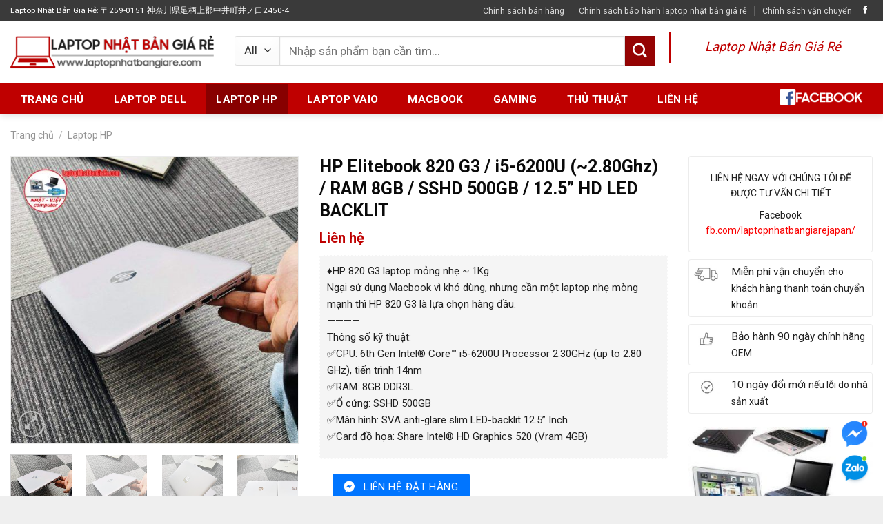

--- FILE ---
content_type: text/html; charset=UTF-8
request_url: https://laptopnhatbangiare.com/hp-elitebook-820-g3/
body_size: 40433
content:
<!DOCTYPE html>
<!--[if IE 9 ]> <html lang="vi" class="ie9 loading-site no-js"> <![endif]-->
<!--[if IE 8 ]> <html lang="vi" class="ie8 loading-site no-js"> <![endif]-->
<!--[if (gte IE 9)|!(IE)]><!--><html lang="vi" class="loading-site no-js"> <!--<![endif]-->
<head><meta charset="UTF-8" /><script>if(navigator.userAgent.match(/MSIE|Internet Explorer/i)||navigator.userAgent.match(/Trident\/7\..*?rv:11/i)){var href=document.location.href;if(!href.match(/[?&]nowprocket/)){if(href.indexOf("?")==-1){if(href.indexOf("#")==-1){document.location.href=href+"?nowprocket=1"}else{document.location.href=href.replace("#","?nowprocket=1#")}}else{if(href.indexOf("#")==-1){document.location.href=href+"&nowprocket=1"}else{document.location.href=href.replace("#","&nowprocket=1#")}}}}</script><script>(()=>{class RocketLazyLoadScripts{constructor(){this.v="2.0.2",this.userEvents=["keydown","keyup","mousedown","mouseup","mousemove","mouseover","mouseenter","mouseout","mouseleave","touchmove","touchstart","touchend","touchcancel","wheel","click","dblclick","input","visibilitychange"],this.attributeEvents=["onblur","onclick","oncontextmenu","ondblclick","onfocus","onmousedown","onmouseenter","onmouseleave","onmousemove","onmouseout","onmouseover","onmouseup","onmousewheel","onscroll","onsubmit"]}async t(){this.i(),this.o(),/iP(ad|hone)/.test(navigator.userAgent)&&this.h(),this.u(),this.l(this),this.m(),this.k(this),this.p(this),this._(),await Promise.all([this.R(),this.L()]),this.lastBreath=Date.now(),this.S(this),this.P(),this.D(),this.O(),this.M(),await this.C(this.delayedScripts.normal),await this.C(this.delayedScripts.defer),await this.C(this.delayedScripts.async),this.T("domReady"),await this.F(),await this.j(),await this.I(),this.T("windowLoad"),await this.A(),window.dispatchEvent(new Event("rocket-allScriptsLoaded")),this.everythingLoaded=!0,this.lastTouchEnd&&await new Promise((t=>setTimeout(t,500-Date.now()+this.lastTouchEnd))),this.H(),this.T("all"),this.U(),this.W()}i(){this.CSPIssue=sessionStorage.getItem("rocketCSPIssue"),document.addEventListener("securitypolicyviolation",(t=>{this.CSPIssue||"script-src-elem"!==t.violatedDirective||"data"!==t.blockedURI||(this.CSPIssue=!0,sessionStorage.setItem("rocketCSPIssue",!0))}),{isRocket:!0})}o(){window.addEventListener("pageshow",(t=>{this.persisted=t.persisted,this.realWindowLoadedFired=!0}),{isRocket:!0}),window.addEventListener("pagehide",(()=>{this.onFirstUserAction=null}),{isRocket:!0})}h(){let t;function e(e){t=e}window.addEventListener("touchstart",e,{isRocket:!0}),window.addEventListener("touchend",(function i(o){Math.abs(o.changedTouches[0].pageX-t.changedTouches[0].pageX)<10&&Math.abs(o.changedTouches[0].pageY-t.changedTouches[0].pageY)<10&&o.timeStamp-t.timeStamp<200&&(o.target.dispatchEvent(new PointerEvent("click",{target:o.target,bubbles:!0,cancelable:!0})),event.preventDefault(),window.removeEventListener("touchstart",e,{isRocket:!0}),window.removeEventListener("touchend",i,{isRocket:!0}))}),{isRocket:!0})}q(t){this.userActionTriggered||("mousemove"!==t.type||this.firstMousemoveIgnored?"keyup"===t.type||"mouseover"===t.type||"mouseout"===t.type||(this.userActionTriggered=!0,this.onFirstUserAction&&this.onFirstUserAction()):this.firstMousemoveIgnored=!0),"click"===t.type&&t.preventDefault(),this.savedUserEvents.length>0&&(t.stopPropagation(),t.stopImmediatePropagation()),"touchstart"===this.lastEvent&&"touchend"===t.type&&(this.lastTouchEnd=Date.now()),"click"===t.type&&(this.lastTouchEnd=0),this.lastEvent=t.type,this.savedUserEvents.push(t)}u(){this.savedUserEvents=[],this.userEventHandler=this.q.bind(this),this.userEvents.forEach((t=>window.addEventListener(t,this.userEventHandler,{passive:!1,isRocket:!0})))}U(){this.userEvents.forEach((t=>window.removeEventListener(t,this.userEventHandler,{passive:!1,isRocket:!0}))),this.savedUserEvents.forEach((t=>{t.target.dispatchEvent(new window[t.constructor.name](t.type,t))}))}m(){this.eventsMutationObserver=new MutationObserver((t=>{const e="return false";for(const i of t){if("attributes"===i.type){const t=i.target.getAttribute(i.attributeName);t&&t!==e&&(i.target.setAttribute("data-rocket-"+i.attributeName,t),i.target.setAttribute(i.attributeName,e))}"childList"===i.type&&i.addedNodes.forEach((t=>{if(t.nodeType===Node.ELEMENT_NODE)for(const i of t.attributes)this.attributeEvents.includes(i.name)&&i.value&&""!==i.value&&(t.setAttribute("data-rocket-"+i.name,i.value),t.setAttribute(i.name,e))}))}})),this.eventsMutationObserver.observe(document,{subtree:!0,childList:!0,attributeFilter:this.attributeEvents})}H(){this.eventsMutationObserver.disconnect(),this.attributeEvents.forEach((t=>{document.querySelectorAll("[data-rocket-"+t+"]").forEach((e=>{e.setAttribute(t,e.getAttribute("data-rocket-"+t)),e.removeAttribute("data-rocket-"+t)}))}))}k(t){Object.defineProperty(HTMLElement.prototype,"onclick",{get(){return this.rocketonclick},set(e){this.rocketonclick=e,this.setAttribute(t.everythingLoaded?"onclick":"data-rocket-onclick","this.rocketonclick(event)")}})}S(t){function e(e,i){let o=e[i];e[i]=null,Object.defineProperty(e,i,{get:()=>o,set(s){t.everythingLoaded?o=s:e["rocket"+i]=o=s}})}e(document,"onreadystatechange"),e(window,"onload"),e(window,"onpageshow");try{Object.defineProperty(document,"readyState",{get:()=>t.rocketReadyState,set(e){t.rocketReadyState=e},configurable:!0}),document.readyState="loading"}catch(t){console.log("WPRocket DJE readyState conflict, bypassing")}}l(t){this.originalAddEventListener=EventTarget.prototype.addEventListener,this.originalRemoveEventListener=EventTarget.prototype.removeEventListener,this.savedEventListeners=[],EventTarget.prototype.addEventListener=function(e,i,o){o&&o.isRocket||!t.B(e,this)&&!t.userEvents.includes(e)||t.B(e,this)&&!t.userActionTriggered||e.startsWith("rocket-")?t.originalAddEventListener.call(this,e,i,o):t.savedEventListeners.push({target:this,remove:!1,type:e,func:i,options:o})},EventTarget.prototype.removeEventListener=function(e,i,o){o&&o.isRocket||!t.B(e,this)&&!t.userEvents.includes(e)||t.B(e,this)&&!t.userActionTriggered||e.startsWith("rocket-")?t.originalRemoveEventListener.call(this,e,i,o):t.savedEventListeners.push({target:this,remove:!0,type:e,func:i,options:o})}}T(t){"all"===t&&(EventTarget.prototype.addEventListener=this.originalAddEventListener,EventTarget.prototype.removeEventListener=this.originalRemoveEventListener),this.savedEventListeners=this.savedEventListeners.filter((e=>{let i=e.type,o=e.target||window;return"domReady"===t&&"DOMContentLoaded"!==i&&"readystatechange"!==i||("windowLoad"===t&&"load"!==i&&"readystatechange"!==i&&"pageshow"!==i||(this.B(i,o)&&(i="rocket-"+i),e.remove?o.removeEventListener(i,e.func,e.options):o.addEventListener(i,e.func,e.options),!1))}))}p(t){let e;function i(e){return t.everythingLoaded?e:e.split(" ").map((t=>"load"===t||t.startsWith("load.")?"rocket-jquery-load":t)).join(" ")}function o(o){function s(e){const s=o.fn[e];o.fn[e]=o.fn.init.prototype[e]=function(){return this[0]===window&&t.userActionTriggered&&("string"==typeof arguments[0]||arguments[0]instanceof String?arguments[0]=i(arguments[0]):"object"==typeof arguments[0]&&Object.keys(arguments[0]).forEach((t=>{const e=arguments[0][t];delete arguments[0][t],arguments[0][i(t)]=e}))),s.apply(this,arguments),this}}if(o&&o.fn&&!t.allJQueries.includes(o)){const e={DOMContentLoaded:[],"rocket-DOMContentLoaded":[]};for(const t in e)document.addEventListener(t,(()=>{e[t].forEach((t=>t()))}),{isRocket:!0});o.fn.ready=o.fn.init.prototype.ready=function(i){function s(){parseInt(o.fn.jquery)>2?setTimeout((()=>i.bind(document)(o))):i.bind(document)(o)}return t.realDomReadyFired?!t.userActionTriggered||t.fauxDomReadyFired?s():e["rocket-DOMContentLoaded"].push(s):e.DOMContentLoaded.push(s),o([])},s("on"),s("one"),s("off"),t.allJQueries.push(o)}e=o}t.allJQueries=[],o(window.jQuery),Object.defineProperty(window,"jQuery",{get:()=>e,set(t){o(t)}})}P(){const t=new Map;document.write=document.writeln=function(e){const i=document.currentScript,o=document.createRange(),s=i.parentElement;let n=t.get(i);void 0===n&&(n=i.nextSibling,t.set(i,n));const a=document.createDocumentFragment();o.setStart(a,0),a.appendChild(o.createContextualFragment(e)),s.insertBefore(a,n)}}async R(){return new Promise((t=>{this.userActionTriggered?t():this.onFirstUserAction=t}))}async L(){return new Promise((t=>{document.addEventListener("DOMContentLoaded",(()=>{this.realDomReadyFired=!0,t()}),{isRocket:!0})}))}async I(){return this.realWindowLoadedFired?Promise.resolve():new Promise((t=>{window.addEventListener("load",t,{isRocket:!0})}))}M(){this.pendingScripts=[];this.scriptsMutationObserver=new MutationObserver((t=>{for(const e of t)e.addedNodes.forEach((t=>{"SCRIPT"!==t.tagName||t.noModule||t.isWPRocket||this.pendingScripts.push({script:t,promise:new Promise((e=>{const i=()=>{const i=this.pendingScripts.findIndex((e=>e.script===t));i>=0&&this.pendingScripts.splice(i,1),e()};t.addEventListener("load",i,{isRocket:!0}),t.addEventListener("error",i,{isRocket:!0}),setTimeout(i,1e3)}))})}))})),this.scriptsMutationObserver.observe(document,{childList:!0,subtree:!0})}async j(){await this.J(),this.pendingScripts.length?(await this.pendingScripts[0].promise,await this.j()):this.scriptsMutationObserver.disconnect()}D(){this.delayedScripts={normal:[],async:[],defer:[]},document.querySelectorAll("script[type$=rocketlazyloadscript]").forEach((t=>{t.hasAttribute("data-rocket-src")?t.hasAttribute("async")&&!1!==t.async?this.delayedScripts.async.push(t):t.hasAttribute("defer")&&!1!==t.defer||"module"===t.getAttribute("data-rocket-type")?this.delayedScripts.defer.push(t):this.delayedScripts.normal.push(t):this.delayedScripts.normal.push(t)}))}async _(){await this.L();let t=[];document.querySelectorAll("script[type$=rocketlazyloadscript][data-rocket-src]").forEach((e=>{let i=e.getAttribute("data-rocket-src");if(i&&!i.startsWith("data:")){i.startsWith("//")&&(i=location.protocol+i);try{const o=new URL(i).origin;o!==location.origin&&t.push({src:o,crossOrigin:e.crossOrigin||"module"===e.getAttribute("data-rocket-type")})}catch(t){}}})),t=[...new Map(t.map((t=>[JSON.stringify(t),t]))).values()],this.N(t,"preconnect")}async $(t){if(await this.G(),!0!==t.noModule||!("noModule"in HTMLScriptElement.prototype))return new Promise((e=>{let i;function o(){(i||t).setAttribute("data-rocket-status","executed"),e()}try{if(navigator.userAgent.includes("Firefox/")||""===navigator.vendor||this.CSPIssue)i=document.createElement("script"),[...t.attributes].forEach((t=>{let e=t.nodeName;"type"!==e&&("data-rocket-type"===e&&(e="type"),"data-rocket-src"===e&&(e="src"),i.setAttribute(e,t.nodeValue))})),t.text&&(i.text=t.text),t.nonce&&(i.nonce=t.nonce),i.hasAttribute("src")?(i.addEventListener("load",o,{isRocket:!0}),i.addEventListener("error",(()=>{i.setAttribute("data-rocket-status","failed-network"),e()}),{isRocket:!0}),setTimeout((()=>{i.isConnected||e()}),1)):(i.text=t.text,o()),i.isWPRocket=!0,t.parentNode.replaceChild(i,t);else{const i=t.getAttribute("data-rocket-type"),s=t.getAttribute("data-rocket-src");i?(t.type=i,t.removeAttribute("data-rocket-type")):t.removeAttribute("type"),t.addEventListener("load",o,{isRocket:!0}),t.addEventListener("error",(i=>{this.CSPIssue&&i.target.src.startsWith("data:")?(console.log("WPRocket: CSP fallback activated"),t.removeAttribute("src"),this.$(t).then(e)):(t.setAttribute("data-rocket-status","failed-network"),e())}),{isRocket:!0}),s?(t.fetchPriority="high",t.removeAttribute("data-rocket-src"),t.src=s):t.src="data:text/javascript;base64,"+window.btoa(unescape(encodeURIComponent(t.text)))}}catch(i){t.setAttribute("data-rocket-status","failed-transform"),e()}}));t.setAttribute("data-rocket-status","skipped")}async C(t){const e=t.shift();return e?(e.isConnected&&await this.$(e),this.C(t)):Promise.resolve()}O(){this.N([...this.delayedScripts.normal,...this.delayedScripts.defer,...this.delayedScripts.async],"preload")}N(t,e){this.trash=this.trash||[];let i=!0;var o=document.createDocumentFragment();t.forEach((t=>{const s=t.getAttribute&&t.getAttribute("data-rocket-src")||t.src;if(s&&!s.startsWith("data:")){const n=document.createElement("link");n.href=s,n.rel=e,"preconnect"!==e&&(n.as="script",n.fetchPriority=i?"high":"low"),t.getAttribute&&"module"===t.getAttribute("data-rocket-type")&&(n.crossOrigin=!0),t.crossOrigin&&(n.crossOrigin=t.crossOrigin),t.integrity&&(n.integrity=t.integrity),t.nonce&&(n.nonce=t.nonce),o.appendChild(n),this.trash.push(n),i=!1}})),document.head.appendChild(o)}W(){this.trash.forEach((t=>t.remove()))}async F(){try{document.readyState="interactive"}catch(t){}this.fauxDomReadyFired=!0;try{await this.G(),document.dispatchEvent(new Event("rocket-readystatechange")),await this.G(),document.rocketonreadystatechange&&document.rocketonreadystatechange(),await this.G(),document.dispatchEvent(new Event("rocket-DOMContentLoaded")),await this.G(),window.dispatchEvent(new Event("rocket-DOMContentLoaded"))}catch(t){console.error(t)}}async A(){try{document.readyState="complete"}catch(t){}try{await this.G(),document.dispatchEvent(new Event("rocket-readystatechange")),await this.G(),document.rocketonreadystatechange&&document.rocketonreadystatechange(),await this.G(),window.dispatchEvent(new Event("rocket-load")),await this.G(),window.rocketonload&&window.rocketonload(),await this.G(),this.allJQueries.forEach((t=>t(window).trigger("rocket-jquery-load"))),await this.G();const t=new Event("rocket-pageshow");t.persisted=this.persisted,window.dispatchEvent(t),await this.G(),window.rocketonpageshow&&window.rocketonpageshow({persisted:this.persisted})}catch(t){console.error(t)}}async G(){Date.now()-this.lastBreath>45&&(await this.J(),this.lastBreath=Date.now())}async J(){return document.hidden?new Promise((t=>setTimeout(t))):new Promise((t=>requestAnimationFrame(t)))}B(t,e){return e===document&&"readystatechange"===t||(e===document&&"DOMContentLoaded"===t||(e===window&&"DOMContentLoaded"===t||(e===window&&"load"===t||e===window&&"pageshow"===t)))}static run(){(new RocketLazyLoadScripts).t()}}RocketLazyLoadScripts.run()})();</script>
	
	<link rel="profile" href="http://gmpg.org/xfn/11" />
	<link rel="pingback" href="https://laptopnhatbangiare.com/xmlrpc.php" />

	<script type="rocketlazyloadscript">(function(html){html.className = html.className.replace(/\bno-js\b/,'js')})(document.documentElement);</script>
<meta name='robots' content='index, follow, max-image-preview:large, max-snippet:-1, max-video-preview:-1' />
	<style>img:is([sizes="auto" i], [sizes^="auto," i]) { contain-intrinsic-size: 3000px 1500px }</style>
	<meta name="viewport" content="width=device-width, initial-scale=1, maximum-scale=1" />
	<!-- This site is optimized with the Yoast SEO Premium plugin v24.5 (Yoast SEO v24.5) - https://yoast.com/wordpress/plugins/seo/ -->
	<title>HP Elitebook 820 G3 / i5-6200U (~2.80Ghz) / RAM 8GB / SSHD 500GB / 12.5” HD LED BACKLIT - Laptop Nhật Bản Giá Rẻ</title><link rel="preload" data-rocket-preload as="style" href="https://fonts.googleapis.com/css?family=Roboto%3Aregular%2C700%2Cregular%2Cregular%7CDancing%20Script%3Aregular%2Cregular&#038;display=swap" /><link rel="stylesheet" href="https://fonts.googleapis.com/css?family=Roboto%3Aregular%2C700%2Cregular%2Cregular%7CDancing%20Script%3Aregular%2Cregular&#038;display=swap" media="print" onload="this.media='all'" /><noscript><link rel="stylesheet" href="https://fonts.googleapis.com/css?family=Roboto%3Aregular%2C700%2Cregular%2Cregular%7CDancing%20Script%3Aregular%2Cregular&#038;display=swap" /></noscript>
	<meta name="description" content="♦️HP 820 G3 laptop mỏng nhẹ ~ 1KgNgại sử dụng Macbook vì khó dùng, nhưng cần một laptop nhẹ mòng mạnh thì HP 820 G3 là lựa chọn hàng đầu.————Thông số kỹ thuật: ✅CPU: 6th Gen Intel® Core™ i5-6200U Processor 2.30GHz (up to 2.80 GHz), tiến trình 14nm✅RAM: 4GB (8GB) DDR4 2133MHz✅Đĩa cứng: SSĐ 320GB ✅Màn hình: SVA anti-glare slim LED-backlit 12 inch )✅Card đồ họa: Share Intel® HD Graphics 520 (Vram #4GB)" />
	<link rel="canonical" href="https://laptopnhatbangiare.com/hp-elitebook-820-g3/" />
	<meta property="og:locale" content="vi_VN" />
	<meta property="og:type" content="product" />
	<meta property="og:title" content="HP Elitebook 820 G3 / i5-6200U (~2.80Ghz) / RAM 8GB / SSHD 500GB / 12.5” HD LED BACKLIT" />
	<meta property="og:description" content="♦️HP 820 G3 laptop mỏng nhẹ ~ 1KgNgại sử dụng Macbook vì khó dùng, nhưng cần một laptop nhẹ mòng mạnh thì HP 820 G3 là lựa chọn hàng đầu.————Thông số kỹ thuật: ✅CPU: 6th Gen Intel® Core™ i5-6200U Processor 2.30GHz (up to 2.80 GHz), tiến trình 14nm✅RAM: 4GB (8GB) DDR4 2133MHz✅Đĩa cứng: SSĐ 320GB ✅Màn hình: SVA anti-glare slim LED-backlit 12 inch )✅Card đồ họa: Share Intel® HD Graphics 520 (Vram #4GB)" />
	<meta property="og:url" content="https://laptopnhatbangiare.com/hp-elitebook-820-g3/" />
	<meta property="og:site_name" content="Laptop Nhật Bản Giá Rẻ" />
	<meta property="article:modified_time" content="2024-03-22T14:29:01+00:00" />
	<meta property="og:image" content="https://cdn.laptopnhatbangiare.com/wp-content/uploads/2021/03/922E27E1-CF3A-4803-9E14-F57026C52513.jpeg?v=1676710438" />
	<meta property="og:image:width" content="2048" />
	<meta property="og:image:height" content="2048" />
	<meta property="og:image:type" content="image/jpeg" /><meta property="og:image" content="https://cdn.laptopnhatbangiare.com/wp-content/uploads/2021/03/922E27E1-CF3A-4803-9E14-F57026C52513.jpeg?v=1676710438" />
	<meta property="og:image:width" content="2048" />
	<meta property="og:image:height" content="2048" />
	<meta property="og:image:type" content="image/jpeg" /><meta property="og:image" content="https://cdn.laptopnhatbangiare.com/wp-content/uploads/2021/03/7C9EA741-6377-4308-9F17-E3E8AD421F14.jpeg?v=1676710435" />
	<meta property="og:image:width" content="2048" />
	<meta property="og:image:height" content="2048" />
	<meta property="og:image:type" content="image/jpeg" /><meta property="og:image" content="https://cdn.laptopnhatbangiare.com/wp-content/uploads/2021/03/A46843FF-A8EA-4A4E-941B-4939E2070E4B.jpeg?v=1676710433" />
	<meta property="og:image:width" content="2048" />
	<meta property="og:image:height" content="2048" />
	<meta property="og:image:type" content="image/jpeg" /><meta property="og:image" content="https://cdn.laptopnhatbangiare.com/wp-content/uploads/2021/03/00F7DBA9-C73A-4B71-B896-F6B3EDB8FFDC.jpeg?v=1676710431" />
	<meta property="og:image:width" content="2048" />
	<meta property="og:image:height" content="2048" />
	<meta property="og:image:type" content="image/jpeg" />
	<meta name="twitter:card" content="summary_large_image" />
	<meta name="twitter:label1" content="Giá" />
	<meta name="twitter:data1" content="" />
	<meta name="twitter:label2" content="Khả dụng" />
	<meta name="twitter:data2" content="Hết hàng" />
	<script type="application/ld+json" class="yoast-schema-graph">{"@context":"https://schema.org","@graph":[{"@type":["WebPage","ItemPage"],"@id":"https://laptopnhatbangiare.com/hp-elitebook-820-g3/","url":"https://laptopnhatbangiare.com/hp-elitebook-820-g3/","name":"HP Elitebook 820 G3 / i5-6200U (~2.80Ghz) / RAM 8GB / SSHD 500GB / 12.5” HD LED BACKLIT - Laptop Nhật Bản Giá Rẻ","isPartOf":{"@id":"https://laptopnhatbangiare.com/#website"},"primaryImageOfPage":{"@id":"https://laptopnhatbangiare.com/hp-elitebook-820-g3/#primaryimage"},"image":{"@id":"https://laptopnhatbangiare.com/hp-elitebook-820-g3/#primaryimage"},"thumbnailUrl":"https://cdn.laptopnhatbangiare.com/wp-content/uploads/2021/03/922E27E1-CF3A-4803-9E14-F57026C52513.jpeg?v=1676710438","description":"♦️HP 820 G3 laptop mỏng nhẹ ~ 1KgNgại sử dụng Macbook vì khó dùng, nhưng cần một laptop nhẹ mòng mạnh thì HP 820 G3 là lựa chọn hàng đầu.————Thông số kỹ thuật: ✅CPU: 6th Gen Intel® Core™ i5-6200U Processor 2.30GHz (up to 2.80 GHz), tiến trình 14nm✅RAM: 4GB (8GB) DDR4 2133MHz✅Đĩa cứng: SSĐ 320GB ✅Màn hình: SVA anti-glare slim LED-backlit 12 inch )✅Card đồ họa: Share Intel® HD Graphics 520 (Vram #4GB)","breadcrumb":{"@id":"https://laptopnhatbangiare.com/hp-elitebook-820-g3/#breadcrumb"},"inLanguage":"vi","potentialAction":{"@type":"BuyAction","target":"https://laptopnhatbangiare.com/hp-elitebook-820-g3/"}},{"@type":"ImageObject","inLanguage":"vi","@id":"https://laptopnhatbangiare.com/hp-elitebook-820-g3/#primaryimage","url":"https://cdn.laptopnhatbangiare.com/wp-content/uploads/2021/03/922E27E1-CF3A-4803-9E14-F57026C52513.jpeg?v=1676710438","contentUrl":"https://cdn.laptopnhatbangiare.com/wp-content/uploads/2021/03/922E27E1-CF3A-4803-9E14-F57026C52513.jpeg?v=1676710438","width":2048,"height":2048},{"@type":"BreadcrumbList","@id":"https://laptopnhatbangiare.com/hp-elitebook-820-g3/#breadcrumb","itemListElement":[{"@type":"ListItem","position":1,"name":"Trang chủ","item":"https://laptopnhatbangiare.com/"},{"@type":"ListItem","position":2,"name":"Cửa hàng","item":"https://laptopnhatbangiare.com/cua-hang/"},{"@type":"ListItem","position":3,"name":"Laptop HP","item":"https://laptopnhatbangiare.com/laptop-hp/"},{"@type":"ListItem","position":4,"name":"HP Elitebook 820 G3 / i5-6200U (~2.80Ghz) / RAM 8GB / SSHD 500GB / 12.5” HD LED BACKLIT"}]},{"@type":"WebSite","@id":"https://laptopnhatbangiare.com/#website","url":"https://laptopnhatbangiare.com/","name":"Laptop Nhật Bản Giá Rẻ","description":"Chuyên cung cấp laptop Nhật Bản giá rẻ","potentialAction":[{"@type":"SearchAction","target":{"@type":"EntryPoint","urlTemplate":"https://laptopnhatbangiare.com/?s={search_term_string}"},"query-input":{"@type":"PropertyValueSpecification","valueRequired":true,"valueName":"search_term_string"}}],"inLanguage":"vi"}]}</script>
	<meta property="product:price:amount" content="0" />
	<meta property="product:price:currency" content="JPY" />
	<meta property="og:availability" content="out of stock" />
	<meta property="product:availability" content="out of stock" />
	<meta property="product:condition" content="new" />
	<!-- / Yoast SEO Premium plugin. -->


<link rel='dns-prefetch' href='//fonts.googleapis.com' />
<link rel='dns-prefetch' href='//fonts.gstatic.com' />
<link rel='dns-prefetch' href='//connect.facebook.net' />
<link rel='dns-prefetch' href='//www.google-analytics.com' />
<link rel='dns-prefetch' href='//cdn.laptopnhatbangiare.com' />
<link href='https://fonts.gstatic.com' crossorigin rel='preconnect' />
<link href='https://cdn.laptopnhatbangiare.com' rel='preconnect' />
<link rel="alternate" type="application/rss+xml" title="Dòng thông tin Laptop Nhật Bản Giá Rẻ &raquo;" href="https://laptopnhatbangiare.com/feed/" />
<link rel="alternate" type="application/rss+xml" title="Laptop Nhật Bản Giá Rẻ &raquo; Dòng bình luận" href="https://laptopnhatbangiare.com/comments/feed/" />
<link rel="alternate" type="application/rss+xml" title="Laptop Nhật Bản Giá Rẻ &raquo; HP Elitebook 820 G3 / i5-6200U (~2.80Ghz) / RAM 8GB / SSHD 500GB / 12.5” HD LED BACKLIT Dòng bình luận" href="https://laptopnhatbangiare.com/hp-elitebook-820-g3/feed/" />
<style id='classic-theme-styles-inline-css' type='text/css'>
/*! This file is auto-generated */
.wp-block-button__link{color:#fff;background-color:#32373c;border-radius:9999px;box-shadow:none;text-decoration:none;padding:calc(.667em + 2px) calc(1.333em + 2px);font-size:1.125em}.wp-block-file__button{background:#32373c;color:#fff;text-decoration:none}
</style>
<link data-minify="1" rel='stylesheet' id='wpfc-css' href='https://cdn.laptopnhatbangiare.com/wp-content/cache/min/1/wp-content/plugins/gs-facebook-comments/public/css/wpfc-public.css?ver=1755273647' type='text/css' media='all' />
<link rel='stylesheet' id='photoswipe-css' href='https://cdn.laptopnhatbangiare.com/wp-content/plugins/woocommerce/assets/css/photoswipe/photoswipe.min.css?ver=9.7.1' type='text/css' media='all' />
<link rel='stylesheet' id='photoswipe-default-skin-css' href='https://cdn.laptopnhatbangiare.com/wp-content/plugins/woocommerce/assets/css/photoswipe/default-skin/default-skin.min.css?ver=9.7.1' type='text/css' media='all' />
<style id='woocommerce-inline-inline-css' type='text/css'>
.woocommerce form .form-row .required { visibility: visible; }
</style>
<link data-minify="1" rel='stylesheet' id='brands-styles-css' href='https://cdn.laptopnhatbangiare.com/wp-content/cache/min/1/wp-content/plugins/woocommerce/assets/css/brands.css?ver=1755273647' type='text/css' media='all' />
<style id='akismet-widget-style-inline-css' type='text/css'>

			.a-stats {
				--akismet-color-mid-green: #357b49;
				--akismet-color-white: #fff;
				--akismet-color-light-grey: #f6f7f7;

				max-width: 350px;
				width: auto;
			}

			.a-stats * {
				all: unset;
				box-sizing: border-box;
			}

			.a-stats strong {
				font-weight: 600;
			}

			.a-stats a.a-stats__link,
			.a-stats a.a-stats__link:visited,
			.a-stats a.a-stats__link:active {
				background: var(--akismet-color-mid-green);
				border: none;
				box-shadow: none;
				border-radius: 8px;
				color: var(--akismet-color-white);
				cursor: pointer;
				display: block;
				font-family: -apple-system, BlinkMacSystemFont, 'Segoe UI', 'Roboto', 'Oxygen-Sans', 'Ubuntu', 'Cantarell', 'Helvetica Neue', sans-serif;
				font-weight: 500;
				padding: 12px;
				text-align: center;
				text-decoration: none;
				transition: all 0.2s ease;
			}

			/* Extra specificity to deal with TwentyTwentyOne focus style */
			.widget .a-stats a.a-stats__link:focus {
				background: var(--akismet-color-mid-green);
				color: var(--akismet-color-white);
				text-decoration: none;
			}

			.a-stats a.a-stats__link:hover {
				filter: brightness(110%);
				box-shadow: 0 4px 12px rgba(0, 0, 0, 0.06), 0 0 2px rgba(0, 0, 0, 0.16);
			}

			.a-stats .count {
				color: var(--akismet-color-white);
				display: block;
				font-size: 1.5em;
				line-height: 1.4;
				padding: 0 13px;
				white-space: nowrap;
			}
		
</style>
<link data-minify="1" rel='stylesheet' id='flatsome-main-css' href='https://cdn.laptopnhatbangiare.com/wp-content/cache/min/1/wp-content/themes/laptopnhatban/assets/css/flatsome.css?ver=1755273647' type='text/css' media='all' />
<style id='flatsome-main-inline-css' type='text/css'>
@font-face {
				font-family: "fl-icons";
				font-display: block;
				src: url(https://cdn.laptopnhatbangiare.com/wp-content/themes/laptopnhatban/assets/css/icons/fl-icons.eot?v=3.14.3);
				src:
					url(https://cdn.laptopnhatbangiare.com/wp-content/themes/laptopnhatban/assets/css/icons/fl-icons.eot#iefix?v=3.14.3) format("embedded-opentype"),
					url(https://laptopnhatbangiare.com/wp-content/themes/laptopnhatban/assets/css/icons/fl-icons.woff2?v=3.14.3) format("woff2"),
					url(https://laptopnhatbangiare.com/wp-content/themes/laptopnhatban/assets/css/icons/fl-icons.ttf?v=3.14.3) format("truetype"),
					url(https://laptopnhatbangiare.com/wp-content/themes/laptopnhatban/assets/css/icons/fl-icons.woff?v=3.14.3) format("woff"),
					url(https://cdn.laptopnhatbangiare.com/wp-content/themes/laptopnhatban/assets/css/icons/fl-icons.svg?v=3.14.3#fl-icons) format("svg");
			}
</style>
<link data-minify="1" rel='stylesheet' id='flatsome-shop-css' href='https://cdn.laptopnhatbangiare.com/wp-content/cache/min/1/wp-content/themes/laptopnhatban/assets/css/flatsome-shop.css?ver=1755273647' type='text/css' media='all' />
<link data-minify="1" rel='stylesheet' id='flatsome-style-css' href='https://cdn.laptopnhatbangiare.com/wp-content/cache/min/1/wp-content/themes/laptop/style.css?ver=1755273647' type='text/css' media='all' />

<link data-minify="1" rel='stylesheet' id='prdctfltr-css' href='https://cdn.laptopnhatbangiare.com/wp-content/cache/min/1/wp-content/plugins/prdctfltr/includes/css/styles.css?ver=1755273647' type='text/css' media='all' />
<style id='rocket-lazyload-inline-css' type='text/css'>
.rll-youtube-player{position:relative;padding-bottom:56.23%;height:0;overflow:hidden;max-width:100%;}.rll-youtube-player:focus-within{outline: 2px solid currentColor;outline-offset: 5px;}.rll-youtube-player iframe{position:absolute;top:0;left:0;width:100%;height:100%;z-index:100;background:0 0}.rll-youtube-player img{bottom:0;display:block;left:0;margin:auto;max-width:100%;width:100%;position:absolute;right:0;top:0;border:none;height:auto;-webkit-transition:.4s all;-moz-transition:.4s all;transition:.4s all}.rll-youtube-player img:hover{-webkit-filter:brightness(75%)}.rll-youtube-player .play{height:100%;width:100%;left:0;top:0;position:absolute;background:url(https://cdn.laptopnhatbangiare.com/wp-content/plugins/wp-rocket/assets/img/youtube.png) no-repeat center;background-color: transparent !important;cursor:pointer;border:none;}
</style>
<script type="text/javascript" src="https://cdn.laptopnhatbangiare.com/wp-includes/js/jquery/jquery.min.js?ver=3.7.1" id="jquery-core-js" data-rocket-defer defer></script>
<script data-minify="1" type="text/javascript" src="https://cdn.laptopnhatbangiare.com/wp-content/cache/min/1/wp-content/plugins/gs-facebook-comments/public/js/wpfc-public.js?ver=1755273647" id="wpfc-js" data-rocket-defer defer></script>
<script type="text/javascript" src="https://cdn.laptopnhatbangiare.com/wp-content/plugins/woocommerce/assets/js/jquery-blockui/jquery.blockUI.min.js?ver=2.7.0-wc.9.7.1" id="jquery-blockui-js" defer="defer" data-wp-strategy="defer"></script>
<script type="text/javascript" id="wc-add-to-cart-js-extra">
/* <![CDATA[ */
var wc_add_to_cart_params = {"ajax_url":"\/wp-admin\/admin-ajax.php","wc_ajax_url":"\/?wc-ajax=%%endpoint%%","i18n_view_cart":"Xem gi\u1ecf h\u00e0ng","cart_url":"https:\/\/laptopnhatbangiare.com\/gio-hang\/","is_cart":"","cart_redirect_after_add":"no"};
/* ]]> */
</script>
<script type="text/javascript" src="https://cdn.laptopnhatbangiare.com/wp-content/plugins/woocommerce/assets/js/frontend/add-to-cart.min.js?ver=9.7.1" id="wc-add-to-cart-js" defer="defer" data-wp-strategy="defer"></script>
<script type="text/javascript" src="https://cdn.laptopnhatbangiare.com/wp-content/plugins/woocommerce/assets/js/photoswipe/photoswipe.min.js?ver=4.1.1-wc.9.7.1" id="photoswipe-js" defer="defer" data-wp-strategy="defer"></script>
<script type="text/javascript" src="https://cdn.laptopnhatbangiare.com/wp-content/plugins/woocommerce/assets/js/photoswipe/photoswipe-ui-default.min.js?ver=4.1.1-wc.9.7.1" id="photoswipe-ui-default-js" defer="defer" data-wp-strategy="defer"></script>
<script type="text/javascript" id="wc-single-product-js-extra">
/* <![CDATA[ */
var wc_single_product_params = {"i18n_required_rating_text":"Vui l\u00f2ng ch\u1ecdn m\u1ed9t m\u1ee9c \u0111\u00e1nh gi\u00e1","i18n_rating_options":["1 tr\u00ean 5 sao","2 tr\u00ean 5 sao","3 tr\u00ean 5 sao","4 tr\u00ean 5 sao","5 tr\u00ean 5 sao"],"i18n_product_gallery_trigger_text":"Xem th\u01b0 vi\u1ec7n \u1ea3nh to\u00e0n m\u00e0n h\u00ecnh","review_rating_required":"yes","flexslider":{"rtl":false,"animation":"slide","smoothHeight":true,"directionNav":false,"controlNav":"thumbnails","slideshow":false,"animationSpeed":500,"animationLoop":false,"allowOneSlide":false},"zoom_enabled":"","zoom_options":[],"photoswipe_enabled":"1","photoswipe_options":{"shareEl":false,"closeOnScroll":false,"history":false,"hideAnimationDuration":0,"showAnimationDuration":0},"flexslider_enabled":""};
/* ]]> */
</script>
<script type="text/javascript" src="https://cdn.laptopnhatbangiare.com/wp-content/plugins/woocommerce/assets/js/frontend/single-product.min.js?ver=9.7.1" id="wc-single-product-js" defer="defer" data-wp-strategy="defer"></script>
<script type="text/javascript" src="https://cdn.laptopnhatbangiare.com/wp-content/plugins/woocommerce/assets/js/js-cookie/js.cookie.min.js?ver=2.1.4-wc.9.7.1" id="js-cookie-js" defer="defer" data-wp-strategy="defer"></script>
<script type="text/javascript" id="woocommerce-js-extra">
/* <![CDATA[ */
var woocommerce_params = {"ajax_url":"\/wp-admin\/admin-ajax.php","wc_ajax_url":"\/?wc-ajax=%%endpoint%%","i18n_password_show":"Hi\u1ec3n th\u1ecb m\u1eadt kh\u1ea9u","i18n_password_hide":"\u1ea8n m\u1eadt kh\u1ea9u"};
/* ]]> */
</script>
<script type="text/javascript" src="https://cdn.laptopnhatbangiare.com/wp-content/plugins/woocommerce/assets/js/frontend/woocommerce.min.js?ver=9.7.1" id="woocommerce-js" defer="defer" data-wp-strategy="defer"></script>
<link rel="https://api.w.org/" href="https://laptopnhatbangiare.com/wp-json/" /><link rel="alternate" title="JSON" type="application/json" href="https://laptopnhatbangiare.com/wp-json/wp/v2/product/2148" /><link rel="EditURI" type="application/rsd+xml" title="RSD" href="https://laptopnhatbangiare.com/xmlrpc.php?rsd" />
<meta name="generator" content="WordPress 6.7.2" />
<meta name="generator" content="WooCommerce 9.7.1" />
<link rel='shortlink' href='https://laptopnhatbangiare.com/?p=2148' />
<link rel="alternate" title="oNhúng (JSON)" type="application/json+oembed" href="https://laptopnhatbangiare.com/wp-json/oembed/1.0/embed?url=https%3A%2F%2Flaptopnhatbangiare.com%2Fhp-elitebook-820-g3%2F" />
<link rel="alternate" title="oNhúng (XML)" type="text/xml+oembed" href="https://laptopnhatbangiare.com/wp-json/oembed/1.0/embed?url=https%3A%2F%2Flaptopnhatbangiare.com%2Fhp-elitebook-820-g3%2F&#038;format=xml" />
<meta property="fb:app_id" content="746681169101540" /><style>.bg{opacity: 0; transition: opacity 1s; -webkit-transition: opacity 1s;} .bg-loaded{opacity: 1;}</style><!--[if IE]><link rel="stylesheet" type="text/css" href="https://laptopnhatbangiare.com/wp-content/themes/laptopnhatban/assets/css/ie-fallback.css"><script src="//cdnjs.cloudflare.com/ajax/libs/html5shiv/3.6.1/html5shiv.js"></script><script>var head = document.getElementsByTagName('head')[0],style = document.createElement('style');style.type = 'text/css';style.styleSheet.cssText = ':before,:after{content:none !important';head.appendChild(style);setTimeout(function(){head.removeChild(style);}, 0);</script><script src="https://laptopnhatbangiare.com/wp-content/themes/laptopnhatban/assets/libs/ie-flexibility.js"></script><![endif]--><script type="rocketlazyloadscript">
    !function (f, b, e, v, n, t, s) {
        if (f.fbq) return; n = f.fbq = function () {
            n.callMethod ?
  n.callMethod.apply(n, arguments) : n.queue.push(arguments)
        };
        if (!f._fbq) f._fbq = n; n.push = n; n.loaded = !0; n.version = '2.0';
        n.queue = []; t = b.createElement(e); t.async = !0;
        t.src = v; s = b.getElementsByTagName(e)[0];
        s.parentNode.insertBefore(t, s)
    } (window, document, 'script',
  'https://connect.facebook.net/en_US/fbevents.js');
    fbq('init', '240189844111178');
    fbq('track', 'PageView');
</script>
<noscript>
    <img height="1" width="1" style="display: none" src="https://www.facebook.com/tr?id=240189844111178&ev=PageView&noscript=1" /></noscript>	<noscript><style>.woocommerce-product-gallery{ opacity: 1 !important; }</style></noscript>
	<style class='wp-fonts-local' type='text/css'>
@font-face{font-family:Inter;font-style:normal;font-weight:300 900;font-display:fallback;src:url('https://laptopnhatbangiare.com/wp-content/plugins/woocommerce/assets/fonts/Inter-VariableFont_slnt,wght.woff2') format('woff2');font-stretch:normal;}
@font-face{font-family:Cardo;font-style:normal;font-weight:400;font-display:fallback;src:url('https://cdn.laptopnhatbangiare.com/wp-content/plugins/woocommerce/assets/fonts/cardo_normal_400.woff2') format('woff2');}
</style>
<link rel="icon" href="https://cdn.laptopnhatbangiare.com/wp-content/uploads/2019/08/icon-100x100.png?v=1676733741" sizes="32x32" />
<link rel="icon" href="https://cdn.laptopnhatbangiare.com/wp-content/uploads/2019/08/icon.png?v=1676733741" sizes="192x192" />
<link rel="apple-touch-icon" href="https://cdn.laptopnhatbangiare.com/wp-content/uploads/2019/08/icon.png?v=1676733741" />
<meta name="msapplication-TileImage" content="https://cdn.laptopnhatbangiare.com/wp-content/uploads/2019/08/icon.png?v=1676733741" />
<meta name="generator" content="XforWooCommerce.com - Product Filter for WooCommerce"/><style id="custom-css" type="text/css">:root {--primary-color: #bf0000;}html{background-color:#efefef!important;}.full-width .ubermenu-nav, .container, .row{max-width: 1310px}.row.row-collapse{max-width: 1280px}.row.row-small{max-width: 1302.5px}.row.row-large{max-width: 1340px}.header-main{height: 91px}#logo img{max-height: 91px}#logo{width:295px;}.header-bottom{min-height: 40px}.header-top{min-height: 30px}.transparent .header-main{height: 30px}.transparent #logo img{max-height: 30px}.has-transparent + .page-title:first-of-type,.has-transparent + #main > .page-title,.has-transparent + #main > div > .page-title,.has-transparent + #main .page-header-wrapper:first-of-type .page-title{padding-top: 110px;}.header.show-on-scroll,.stuck .header-main{height:47px!important}.stuck #logo img{max-height: 47px!important}.header-bg-color, .header-wrapper {background-color: rgba(255,255,255,0.9)}.header-bottom {background-color: #bf0000}.header-main .nav > li > a{line-height: 16px }.stuck .header-main .nav > li > a{line-height: 11px }.header-bottom-nav > li > a{line-height: 16px }@media (max-width: 549px) {.header-main{height: 70px}#logo img{max-height: 70px}}.nav-dropdown{font-size:100%}.header-top{background-color:#3a3a3a!important;}/* Color */.accordion-title.active, .has-icon-bg .icon .icon-inner,.logo a, .primary.is-underline, .primary.is-link, .badge-outline .badge-inner, .nav-outline > li.active> a,.nav-outline >li.active > a, .cart-icon strong,[data-color='primary'], .is-outline.primary{color: #bf0000;}/* Color !important */[data-text-color="primary"]{color: #bf0000!important;}/* Background Color */[data-text-bg="primary"]{background-color: #bf0000;}/* Background */.scroll-to-bullets a,.featured-title, .label-new.menu-item > a:after, .nav-pagination > li > .current,.nav-pagination > li > span:hover,.nav-pagination > li > a:hover,.has-hover:hover .badge-outline .badge-inner,button[type="submit"], .button.wc-forward:not(.checkout):not(.checkout-button), .button.submit-button, .button.primary:not(.is-outline),.featured-table .title,.is-outline:hover, .has-icon:hover .icon-label,.nav-dropdown-bold .nav-column li > a:hover, .nav-dropdown.nav-dropdown-bold > li > a:hover, .nav-dropdown-bold.dark .nav-column li > a:hover, .nav-dropdown.nav-dropdown-bold.dark > li > a:hover, .is-outline:hover, .tagcloud a:hover,.grid-tools a, input[type='submit']:not(.is-form), .box-badge:hover .box-text, input.button.alt,.nav-box > li > a:hover,.nav-box > li.active > a,.nav-pills > li.active > a ,.current-dropdown .cart-icon strong, .cart-icon:hover strong, .nav-line-bottom > li > a:before, .nav-line-grow > li > a:before, .nav-line > li > a:before,.banner, .header-top, .slider-nav-circle .flickity-prev-next-button:hover svg, .slider-nav-circle .flickity-prev-next-button:hover .arrow, .primary.is-outline:hover, .button.primary:not(.is-outline), input[type='submit'].primary, input[type='submit'].primary, input[type='reset'].button, input[type='button'].primary, .badge-inner{background-color: #bf0000;}/* Border */.nav-vertical.nav-tabs > li.active > a,.scroll-to-bullets a.active,.nav-pagination > li > .current,.nav-pagination > li > span:hover,.nav-pagination > li > a:hover,.has-hover:hover .badge-outline .badge-inner,.accordion-title.active,.featured-table,.is-outline:hover, .tagcloud a:hover,blockquote, .has-border, .cart-icon strong:after,.cart-icon strong,.blockUI:before, .processing:before,.loading-spin, .slider-nav-circle .flickity-prev-next-button:hover svg, .slider-nav-circle .flickity-prev-next-button:hover .arrow, .primary.is-outline:hover{border-color: #bf0000}.nav-tabs > li.active > a{border-top-color: #bf0000}.widget_shopping_cart_content .blockUI.blockOverlay:before { border-left-color: #bf0000 }.woocommerce-checkout-review-order .blockUI.blockOverlay:before { border-left-color: #bf0000 }/* Fill */.slider .flickity-prev-next-button:hover svg,.slider .flickity-prev-next-button:hover .arrow{fill: #bf0000;}/* Background Color */[data-icon-label]:after, .secondary.is-underline:hover,.secondary.is-outline:hover,.icon-label,.button.secondary:not(.is-outline),.button.alt:not(.is-outline), .badge-inner.on-sale, .button.checkout, .single_add_to_cart_button, .current .breadcrumb-step{ background-color:#950303; }[data-text-bg="secondary"]{background-color: #950303;}/* Color */.secondary.is-underline,.secondary.is-link, .secondary.is-outline,.stars a.active, .star-rating:before, .woocommerce-page .star-rating:before,.star-rating span:before, .color-secondary{color: #950303}/* Color !important */[data-text-color="secondary"]{color: #950303!important;}/* Border */.secondary.is-outline:hover{border-color:#950303}.success.is-underline:hover,.success.is-outline:hover,.success{background-color: #4aa20b}.success-color, .success.is-link, .success.is-outline{color: #4aa20b;}.success-border{border-color: #4aa20b!important;}/* Color !important */[data-text-color="success"]{color: #4aa20b!important;}/* Background Color */[data-text-bg="success"]{background-color: #4aa20b;}body{font-size: 97%;}@media screen and (max-width: 549px){body{font-size: 100%;}}body{font-family:"Roboto", sans-serif}body{font-weight: 0}body{color: #212121}.nav > li > a {font-family:"Roboto", sans-serif;}.mobile-sidebar-levels-2 .nav > li > ul > li > a {font-family:"Roboto", sans-serif;}.nav > li > a {font-weight: 0;}.mobile-sidebar-levels-2 .nav > li > ul > li > a {font-weight: 0;}h1,h2,h3,h4,h5,h6,.heading-font, .off-canvas-center .nav-sidebar.nav-vertical > li > a{font-family: "Roboto", sans-serif;}h1,h2,h3,h4,h5,h6,.heading-font,.banner h1,.banner h2{font-weight: 700;}h1,h2,h3,h4,h5,h6,.heading-font{color: #0a0a0a;}.alt-font{font-family: "Dancing Script", sans-serif;}.alt-font{font-weight: 0!important;}.header:not(.transparent) .header-bottom-nav.nav > li > a{color: #ffffff;}a{color: #bf0000;}.widget a{color: #0a0a0a;}.widget a:hover{color: #bf0000;}.widget .tagcloud a:hover{border-color: #bf0000; background-color: #bf0000;}.has-equal-box-heights .box-image {padding-top: 100%;}.shop-page-title.featured-title .title-bg{ background-image: url(https://cdn.laptopnhatbangiare.com/wp-content/uploads/2021/03/922E27E1-CF3A-4803-9E14-F57026C52513.jpeg)!important;}@media screen and (min-width: 550px){.products .box-vertical .box-image{min-width: 247px!important;width: 247px!important;}}.absolute-footer, html{background-color: #161616}.page-title-small + main .product-container > .row{padding-top:0;}/* Custom CSS */.isures-term--filter.isures-cate--filter.isures_type_image .isures-item--attribute a, .isures-term--filter:not(.isures-cate--filter) .isures-item--attribute a, .isures-item--price a {display: flex;align-items: center;flex-wrap: wrap;justify-content: center;border-radius: 5px;font-size: 14px;overflow: hidden;border: 1px solid #bd0013;padding: 5px 8px;text-transform: capitalize;font-weight: 400!important;outline: 0!important;transition: all .2s ease-in-out;min-height: 36px;min-width: 36px;position: relative;background: #be000b;}.isures-filter--wrap a, .isures-filter--wrap a:focus {outline: 0;color: #fff;}.section-title-normal span {padding: 5px 15px;color: #fff !important;}.sectiontitleld{margin-bottom: 10px;}.sectiontitleld .section-title-normal span {padding: 3px 15px;}.sectiontitleld .section-title-normal span:after {border: 20px solid #bf0000;border-right-color: transparent;border-bottom-color: transparent;margin-top: -5px;}.hinhanhthucte .box-text {display: none;}.tinhnangnoibat ul {border-left: solid #e6e6e6;border-right: solid #e6e6e6;}.tinhnangnoibat ul li {background: url(https://hiokishop.vn/wp-content/uploads/2024/03/check.png) no-repeat;padding-left: 20px;background-size: 16px;list-style: none;background-position-y: 4px;margin-bottom: .3em;margin-left: 10px;}.mess-container {position: fixed;bottom: 65px;z-index: 9;}.mess-container:not(.right) {left: 15px;}.mess-container.right {right: 17px;}.mess-container a {display: block;}.mess-container .mess-ico {display: block;position: relative;z-index: 12;cursor: pointer;}.mess-container .mess-ico .mess-ico-main {display: block;position: relative;z-index: 3;width: 48px;height: 48px;}.mess-container .mess-ico em {position: absolute;top: 7px;left: 17px;}.mess-container .mess-ico em:after,.mess-container .mess-ico em:before {left: 0;top: 6px;content: "";width: 24px;height: 24px;position: absolute;border-radius: 100%;-webkit-animation: Grow 1.5s linear infinite;animation: Grow 1.5s linear infinite;}.zalo-container {position: fixed;bottom: 15px;z-index: 9;}.zalo-container:not(.right) {left: 15px;}.zalo-container.right {right: 17px;}.zalo-container a {display: block;}.zalo-container .zalo-ico {display: block;position: relative;z-index: 12;cursor: pointer;}.zalo-container .zalo-ico:before {top: 4px;left: 34px;z-index: 4;content: "";width: 8px;height: 8px;border-radius: 100%;position: absolute;border: 1px solid #fff;background-color: #7ed321;}.zalo-container .zalo-ico .zalo-ico-main {display: block;position: relative;z-index: 3;width: 48px;height: 48px;}.zalo-container .zalo-ico em {position: absolute;top: 7px;left: 17px;}.zalo-container .zalo-ico em:after,.zalo-container .zalo-ico em:before {left: -4px;top: 2px;content: "";width: 32px;height: 32px;position: absolute;border-radius: 100%;-webkit-animation: Grow 1.5s linear infinite;animation: Grow 1.5s linear infinite;}@-webkit-keyframes Grow {0% {transform: scale(0.1);-ms-transform: scale(0.1);-webkit-transform: scale(0.1);opacity: 0;filter: alpha(opacity=0);}50% {opacity: 1;filter: alpha(opacity=100);}to {transform: scale(1.8);-ms-transform: scale(1.8);-webkit-transform: scale(1.8);opacity: 0;filter: alpha(opacity=0);}}@keyframes Grow {0% {transform: scale(0.1);-ms-transform: scale(0.1);-webkit-transform: scale(0.1);opacity: 0;filter: alpha(opacity=0);}50% {opacity: 1;filter: alpha(opacity=100);}to {transform: scale(1.8);-ms-transform: scale(1.8);-webkit-transform: scale(1.8);opacity: 0;filter: alpha(opacity=0);}}/* Custom CSS Mobile */@media (max-width: 549px){.danh-muc-san-pham-mobile .col a,.tim-kiem-mobile{display:block;background:#bf0000}.tim-kiem-mobile .col{padding:5px; background: #bf0000;}.danh-muc-san-pham-mobile .col{flex-basis:50%;max-width:50%;text-align:center;padding:5px}.danh-muc-san-pham-mobile .col p{margin-bottom:0}.danh-muc-san-pham-mobile .col a{width:100%;padding:5px 10px;font-size:13px;border-radius:3px;color:#fff;height:40px;line-height:30px;overflow:hidden}#product-sidebar .section4,#shop-sidebar .section4,.post-sidebar .section4,.section-title a{display:none}.danh-muc-san-pham-mobile{padding:10px;margin-top:0!important}.danh-muc-section .product-small .price del span,.danh-muc-section .product-small .price ins span{font-size:13px}.danh-muc-section .product-small .product-title{font-size:12px}.blog-archive .post-item,.tin-tuc-section .cot1 .cot2 .post-item,.tin-tuc-section .cot1 .tin-tuc2 .post-item{flex-basis:50%;max-width:50%}.product-footer .woocommerce-tabs,.product-main .product-gallery{max-width:100%;width:100%}.product-footer .woocommerce-tabs{border:0;padding:0}.small-nav-collapse>li{width:33.33%;text-transform:none;text-align:center;line-height:20px}.blog-single .large-9{padding-left:15px}.blog-archive .post-sidebar{padding-right:15px!important}.menu-float-right{display:none}.off-canvas .sidebar-menu {padding: 0;}.off-canvas:not(.off-canvas-center) .nav-vertical li>a {padding-left: 20px;padding: 10px;font-size: 15px;color: white;font-weight: normal;text-transform: none;}.nav-sidebar.nav-vertical>li+li {border-top: 1px solid #464646;border-bottom: 2px solid #151515;}.danh-muc-section .product-small .product-title{margin-bottom:0px}.danh-muc-section .product-small .product-title a{font-size:15px; overflow: hidden; margin-bottom:4px}.danh-muc-section .product-small .price span {font-size:17px}.product-tabs li{width:50%}.related .product-small .product-small .product-title a{font-size:14px}.float-contact{display:none}.header-bottom .flex-row.container {padding-left: 5px;padding-right: 5px;}.category-filtering {display: none;}.prdctfltr_customize_block .prdctfltr_customize_image img {height: 26px;}.prdctfltr_filter label {font-size: 14px;line-height: 25px;}.off-canvas-right .mfp-content, .off-canvas-left .mfp-content {width: 90%;}.off-canvas:not(.off-canvas-center) .nav-vertical li>a {padding-left: 20px;font-size: 20px;font-weight: 700;text-transform: uppercase;}}.label-new.menu-item > a:after{content:"New";}.label-hot.menu-item > a:after{content:"Hot";}.label-sale.menu-item > a:after{content:"Sale";}.label-popular.menu-item > a:after{content:"Popular";}</style><noscript><style id="rocket-lazyload-nojs-css">.rll-youtube-player, [data-lazy-src]{display:none !important;}</style></noscript>	<!-- Meta Pixel Code -->
<script type="rocketlazyloadscript">
!function(f,b,e,v,n,t,s)
{if(f.fbq)return;n=f.fbq=function(){n.callMethod?
n.callMethod.apply(n,arguments):n.queue.push(arguments)};
if(!f._fbq)f._fbq=n;n.push=n;n.loaded=!0;n.version='2.0';
n.queue=[];t=b.createElement(e);t.async=!0;
t.src=v;s=b.getElementsByTagName(e)[0];
s.parentNode.insertBefore(t,s)}(window, document,'script',
'https://connect.facebook.net/en_US/fbevents.js');
fbq('init', '756439638485214');
fbq('track', 'PageView');
</script>
<noscript><img height="1" width="1" style="display:none"
src="https://www.facebook.com/tr?id=756439638485214&ev=PageView&noscript=1"
/></noscript>
<!-- End Meta Pixel Code -->
<meta name="generator" content="WP Rocket 3.18.2" data-wpr-features="wpr_delay_js wpr_defer_js wpr_minify_js wpr_lazyload_iframes wpr_minify_css wpr_cdn wpr_preload_links wpr_desktop wpr_dns_prefetch" /></head>

<body class="product-template-default single single-product postid-2148 theme-laptopnhatban woocommerce woocommerce-page woocommerce-no-js full-width header-shadow lightbox nav-dropdown-has-arrow nav-dropdown-has-shadow nav-dropdown-has-border">


<a class="skip-link screen-reader-text" href="#main">Skip to content</a>

<div data-rocket-location-hash="99bb46786fd5bd31bcd7bdc067ad247a" id="wrapper">

	
	<header data-rocket-location-hash="94b1d1d9fe64db4a591503106dcd04b6" id="header" class="header has-sticky sticky-jump sticky-hide-on-scroll">
		<div data-rocket-location-hash="d53b06ca13945ed03e70ba4a94347bcf" class="header-wrapper">
			<div id="top-bar" class="header-top hide-for-sticky nav-dark">
    <div class="flex-row container">
      <div class="flex-col hide-for-medium flex-left">
          <ul class="nav nav-left medium-nav-center nav-small  nav-divided">
              <li class="html custom html_topbar_right">Laptop Nhật Bản Giá Rẻ: 〒259-0151
神奈川県足柄上郡中井町井ノ口2450-4</li>          </ul>
      </div>

      <div class="flex-col hide-for-medium flex-center">
          <ul class="nav nav-center nav-small  nav-divided">
                        </ul>
      </div>

      <div class="flex-col hide-for-medium flex-right">
         <ul class="nav top-bar-nav nav-right nav-small  nav-divided">
              <li id="menu-item-738" class="menu-item menu-item-type-post_type menu-item-object-page menu-item-privacy-policy menu-item-738 menu-item-design-default"><a href="https://laptopnhatbangiare.com/chinh-sach-ban-hang/" class="nav-top-link">Chính sách bán hàng</a></li>
<li id="menu-item-822" class="menu-item menu-item-type-post_type menu-item-object-page menu-item-822 menu-item-design-default"><a href="https://laptopnhatbangiare.com/chinh-sach-bao-hanh/" class="nav-top-link">Chính sách bảo hành laptop nhật bản giá rẻ</a></li>
<li id="menu-item-1623" class="menu-item menu-item-type-post_type menu-item-object-page menu-item-1623 menu-item-design-default"><a href="https://laptopnhatbangiare.com/chinh-sach-van-chuyen/" class="nav-top-link">Chính sách vận chuyển</a></li>
<li class="html header-social-icons ml-0">
	<div class="social-icons follow-icons" ><a href="https://www.facebook.com/laptopnhatbangiarejapan/" target="_blank" data-label="Facebook" rel="noopener noreferrer nofollow" class="icon plain facebook tooltip" title="Follow on Facebook" aria-label="Follow on Facebook"><i class="icon-facebook" ></i></a></div></li>          </ul>
      </div>

            <div class="flex-col show-for-medium flex-grow">
          <ul class="nav nav-center nav-small mobile-nav  nav-divided">
              <li class="html custom html_topbar_left"><a href="https://www.facebook.com/laptopnhatbangiarejapan/" title="Laptop Nhật Bản giá rẻ" target="_blank"><img width="120" height="23" src="https://cdn.laptopnhatbangiare.com/wp-content/uploads/2019/08/facebook.png"  alt="Facebook Laptop Nhật Bản"></a></li>          </ul>
      </div>
      
    </div>
</div>
<div id="masthead" class="header-main hide-for-sticky">
      <div class="header-inner flex-row container logo-left medium-logo-center" role="navigation">

          <!-- Logo -->
          <div id="logo" class="flex-col logo">
            <!-- Header logo -->
<a href="https://laptopnhatbangiare.com/" title="Laptop Nhật Bản Giá Rẻ - Chuyên cung cấp laptop Nhật Bản giá rẻ" rel="home">
    <img width="295" height="91" src="https://cdn.laptopnhatbangiare.com/wp-content/uploads/2019/08/logo.png" class="header_logo header-logo" alt="Laptop Nhật Bản Giá Rẻ"/><img  width="295" height="91" src="https://cdn.laptopnhatbangiare.com/wp-content/uploads/2019/08/logo.png" class="header-logo-dark" alt="Laptop Nhật Bản Giá Rẻ"/></a>
          </div>

          <!-- Mobile Left Elements -->
          <div class="flex-col show-for-medium flex-left">
            <ul class="mobile-nav nav nav-left ">
              <li class="nav-icon has-icon">
  		<a href="#" data-open="#main-menu" data-pos="left" data-bg="main-menu-overlay" data-color="" class="is-small" aria-label="Menu" aria-controls="main-menu" aria-expanded="false">
		
		  <i class="icon-menu" ></i>
		  		</a>
	</li>            </ul>
          </div>

          <!-- Left Elements -->
          <div class="flex-col hide-for-medium flex-left
            flex-grow">
            <ul class="header-nav header-nav-main nav nav-left  nav-spacing-xlarge nav-uppercase" >
              <li class="header-block"><div class="header-block-block-1">	<div id="gap-1312203815" class="gap-element clearfix" style="display:block; height:auto;">
		
<style>
#gap-1312203815 {
  padding-top: 16px;
}
</style>
	</div>
	

<div class="row row-small search-block"  id="row-363364741">


	<div id="col-1378150436" class="col medium-8 small-12 large-8"  >
				<div class="col-inner"  >
			
			

	<div id="gap-497506647" class="gap-element clearfix" style="display:block; height:auto;">
		
<style>
#gap-497506647 {
  padding-top: 6px;
}
</style>
	</div>
	

<div class="searchform-wrapper ux-search-box relative is-large"><form role="search" method="get" class="searchform" action="https://laptopnhatbangiare.com/">
	<div class="flex-row relative">
					<div class="flex-col search-form-categories">
				<select class="search_categories resize-select mb-0" name="product_cat"><option value="" selected='selected'>All</option><option value="gaming">GAMING</option><option value="laptop-dell">Laptop Dell</option><option value="laptop-hp">Laptop HP</option><option value="laptop-vaio">Laptop Vaio</option><option value="macbook">MacBook</option></select>			</div>
						<div class="flex-col flex-grow">
			<label class="screen-reader-text" for="woocommerce-product-search-field-0">Tìm kiếm:</label>
			<input type="search" id="woocommerce-product-search-field-0" class="search-field mb-0" placeholder="Nhập sản phẩm bạn cần tìm..." value="" name="s" />
			<input type="hidden" name="post_type" value="product" />
					</div>
		<div class="flex-col">
			<button type="submit" value="Tìm kiếm" class="ux-search-submit submit-button secondary button icon mb-0" aria-label="Submit">
				<i class="icon-search" ></i>			</button>
		</div>
	</div>
	<div class="live-search-results text-left z-top"></div>
</form>
</div>


		</div>
					</div>

	

	<div id="col-1118402851" class="col cot2 medium-4 small-12 large-4"  >
				<div class="col-inner"  >
			
			

<div class="fb-page" data-href="https://www.facebook.com/laptopnhatbangiarejapan/" data-tabs="timeline" data-width="300" data-height="50" data-small-header="true" data-adapt-container-width="true" data-hide-cover="true" data-show-facepile="false">
<blockquote cite="https://www.facebook.com/laptopnhatbangiarejapan/" class="fb-xfbml-parse-ignore">
<p><a href="https://www.facebook.com/laptopnhatbangiarejapan/">Laptop Nhật Bản Giá Rẻ</a></p>
</blockquote>
</div>


		</div>
					</div>

	

</div></div></li>            </ul>
          </div>

          <!-- Right Elements -->
          <div class="flex-col hide-for-medium flex-right">
            <ul class="header-nav header-nav-main nav nav-right  nav-spacing-xlarge nav-uppercase">
                          </ul>
          </div>

          <!-- Mobile Right Elements -->
          <div class="flex-col show-for-medium flex-right">
            <ul class="mobile-nav nav nav-right ">
                          </ul>
          </div>

      </div>
     
      </div><div id="wide-nav" class="header-bottom wide-nav nav-dark">
    <div class="flex-row container">

                        <div class="flex-col hide-for-medium flex-left">
                <ul class="nav header-nav header-bottom-nav nav-left  nav-size-large nav-spacing-xlarge nav-uppercase">
                    <li id="menu-item-163" class="menu-item menu-item-type-post_type menu-item-object-page menu-item-home menu-item-163 menu-item-design-default"><a href="https://laptopnhatbangiare.com/" class="nav-top-link">Trang chủ</a></li>
<li id="menu-item-857" class="menu-item menu-item-type-taxonomy menu-item-object-product_cat menu-item-857 menu-item-design-default"><a href="https://laptopnhatbangiare.com/laptop-dell/" class="nav-top-link">Laptop Dell</a></li>
<li id="menu-item-858" class="menu-item menu-item-type-taxonomy menu-item-object-product_cat current-product-ancestor current-menu-parent current-product-parent menu-item-858 active menu-item-design-default"><a href="https://laptopnhatbangiare.com/laptop-hp/" class="nav-top-link">Laptop HP</a></li>
<li id="menu-item-1195" class="menu-item menu-item-type-taxonomy menu-item-object-product_cat menu-item-1195 menu-item-design-default"><a href="https://laptopnhatbangiare.com/laptop-vaio/" class="nav-top-link">Laptop Vaio</a></li>
<li id="menu-item-861" class="menu-item menu-item-type-taxonomy menu-item-object-product_cat menu-item-861 menu-item-design-default"><a href="https://laptopnhatbangiare.com/macbook/" class="nav-top-link">MacBook</a></li>
<li id="menu-item-860" class="menu-item menu-item-type-taxonomy menu-item-object-product_cat menu-item-860 menu-item-design-default"><a href="https://laptopnhatbangiare.com/gaming/" class="nav-top-link">GAMING</a></li>
<li id="menu-item-1196" class="menu-item menu-item-type-taxonomy menu-item-object-category menu-item-1196 menu-item-design-default"><a href="https://laptopnhatbangiare.com/./thu-thuat/" class="nav-top-link">Thủ Thuật</a></li>
<li id="menu-item-862" class="menu-item menu-item-type-post_type menu-item-object-page menu-item-862 menu-item-design-default"><a href="https://laptopnhatbangiare.com/lien-he/" class="nav-top-link">Liên hệ</a></li>
                </ul>
            </div>
            
            
                        <div class="flex-col hide-for-medium flex-right flex-grow">
              <ul class="nav header-nav header-bottom-nav nav-right  nav-size-large nav-spacing-xlarge nav-uppercase">
                   <li class="html custom html_topbar_left"><a href="https://www.facebook.com/laptopnhatbangiarejapan/" title="Laptop Nhật Bản giá rẻ" target="_blank"><img width="120" height="23" src="https://cdn.laptopnhatbangiare.com/wp-content/uploads/2019/08/facebook.png"  alt="Facebook Laptop Nhật Bản"></a></li>              </ul>
            </div>
            
                          <div class="flex-col show-for-medium flex-grow">
                  <ul class="nav header-bottom-nav nav-center mobile-nav  nav-size-large nav-spacing-xlarge nav-uppercase">
                      <li class="header-search-form search-form html relative has-icon">
	<div class="header-search-form-wrapper">
		<div class="searchform-wrapper ux-search-box relative is-normal"><form role="search" method="get" class="searchform" action="https://laptopnhatbangiare.com/">
	<div class="flex-row relative">
					<div class="flex-col search-form-categories">
				<select class="search_categories resize-select mb-0" name="product_cat"><option value="" selected='selected'>All</option><option value="gaming">GAMING</option><option value="laptop-dell">Laptop Dell</option><option value="laptop-hp">Laptop HP</option><option value="laptop-vaio">Laptop Vaio</option><option value="macbook">MacBook</option></select>			</div>
						<div class="flex-col flex-grow">
			<label class="screen-reader-text" for="woocommerce-product-search-field-1">Tìm kiếm:</label>
			<input type="search" id="woocommerce-product-search-field-1" class="search-field mb-0" placeholder="Nhập sản phẩm bạn cần tìm..." value="" name="s" />
			<input type="hidden" name="post_type" value="product" />
					</div>
		<div class="flex-col">
			<button type="submit" value="Tìm kiếm" class="ux-search-submit submit-button secondary button icon mb-0" aria-label="Submit">
				<i class="icon-search" ></i>			</button>
		</div>
	</div>
	<div class="live-search-results text-left z-top"></div>
</form>
</div>	</div>
</li>                  </ul>
              </div>
            
    </div>
</div>

<div class="header-bg-container fill"><div class="header-bg-image fill"></div><div class="header-bg-color fill"></div></div>		</div>
	</header>

	<div data-rocket-location-hash="e82bcc60a2ba0da998b147e322e14167" class="page-title shop-page-title product-page-title">
	<div data-rocket-location-hash="e4d8b15ffd0da826ba46cadb5e51c9ee" class="page-title-inner flex-row medium-flex-wrap container">
	  <div class="flex-col flex-grow medium-text-center">
	  		<div class="is-medium">
	<nav class="woocommerce-breadcrumb breadcrumbs uppercase"><a href="https://laptopnhatbangiare.com">Trang chủ</a> <span class="divider">&#47;</span> <a href="https://laptopnhatbangiare.com/laptop-hp/">Laptop HP</a></nav></div>
	  </div>
	  
	   <div class="flex-col medium-text-center">
		   		   </div>
	</div>
</div>

	<main data-rocket-location-hash="e0884d68e2bf39b371c4f129ac377dbd" id="main" class="">

	<div data-rocket-location-hash="771bb900f32d4d1dd14bb4589d95c141" class="shop-container">
		
			<div class="container">
	<div data-rocket-location-hash="39a52d43cd327e3cbbc75f47c33057bd" class="woocommerce-notices-wrapper"></div></div>
<div id="product-2148" class="product type-product post-2148 status-publish first outofstock product_cat-laptop-hp has-post-thumbnail shipping-taxable product-type-simple">
	<div class="product-container">
<div class="product-main">
<div class="row mb-0 content-row">


	<div class="product-gallery large-5 col">
	
<div class="product-images relative mb-half has-hover woocommerce-product-gallery woocommerce-product-gallery--with-images woocommerce-product-gallery--columns-4 images" data-columns="4">

  <div class="badge-container is-larger absolute left top z-1">
</div>

  <div class="image-tools absolute top show-on-hover right z-3">
      </div>

  <figure class="woocommerce-product-gallery__wrapper product-gallery-slider slider slider-nav-small mb-half"
        data-flickity-options='{
                "cellAlign": "center",
                "wrapAround": true,
                "autoPlay": false,
                "prevNextButtons":true,
                "adaptiveHeight": true,
                "imagesLoaded": true,
                "lazyLoad": 1,
                "dragThreshold" : 15,
                "pageDots": false,
                "rightToLeft": false       }'>
    <div data-thumb="https://cdn.laptopnhatbangiare.com/wp-content/uploads/2021/03/922E27E1-CF3A-4803-9E14-F57026C52513-100x100.jpeg?v=1676710438" class="woocommerce-product-gallery__image slide first"><a href="https://cdn.laptopnhatbangiare.com/wp-content/uploads/2021/03/922E27E1-CF3A-4803-9E14-F57026C52513.jpeg?v=1676710438"><img width="510" height="510" src="https://cdn.laptopnhatbangiare.com/wp-content/uploads/2021/03/922E27E1-CF3A-4803-9E14-F57026C52513-510x510.jpeg?v=1676710438" class="wp-post-image skip-lazy" alt="" title="922E27E1-CF3A-4803-9E14-F57026C52513" data-caption="" data-src="https://cdn.laptopnhatbangiare.com/wp-content/uploads/2021/03/922E27E1-CF3A-4803-9E14-F57026C52513.jpeg?v=1676710438" data-large_image="https://cdn.laptopnhatbangiare.com/wp-content/uploads/2021/03/922E27E1-CF3A-4803-9E14-F57026C52513.jpeg?v=1676710438" data-large_image_width="2048" data-large_image_height="2048" decoding="async" fetchpriority="high" srcset="https://cdn.laptopnhatbangiare.com/wp-content/uploads/2021/03/922E27E1-CF3A-4803-9E14-F57026C52513-510x510.jpeg?v=1676710438 510w, https://cdn.laptopnhatbangiare.com/wp-content/uploads/2021/03/922E27E1-CF3A-4803-9E14-F57026C52513-300x300.jpeg?v=1676710438 300w, https://cdn.laptopnhatbangiare.com/wp-content/uploads/2021/03/922E27E1-CF3A-4803-9E14-F57026C52513-1024x1024.jpeg?v=1676710438 1024w, https://cdn.laptopnhatbangiare.com/wp-content/uploads/2021/03/922E27E1-CF3A-4803-9E14-F57026C52513-150x150.jpeg?v=1676710438 150w, https://cdn.laptopnhatbangiare.com/wp-content/uploads/2021/03/922E27E1-CF3A-4803-9E14-F57026C52513-768x768.jpeg?v=1676710438 768w, https://cdn.laptopnhatbangiare.com/wp-content/uploads/2021/03/922E27E1-CF3A-4803-9E14-F57026C52513-1536x1536.jpeg?v=1676710438 1536w, https://cdn.laptopnhatbangiare.com/wp-content/uploads/2021/03/922E27E1-CF3A-4803-9E14-F57026C52513-247x247.jpeg?v=1676710438 247w, https://cdn.laptopnhatbangiare.com/wp-content/uploads/2021/03/922E27E1-CF3A-4803-9E14-F57026C52513-100x100.jpeg?v=1676710438 100w, https://cdn.laptopnhatbangiare.com/wp-content/uploads/2021/03/922E27E1-CF3A-4803-9E14-F57026C52513.jpeg?v=1676710438 2048w" sizes="(max-width: 510px) 100vw, 510px" /></a></div><div data-thumb="https://cdn.laptopnhatbangiare.com/wp-content/uploads/2021/03/922E27E1-CF3A-4803-9E14-F57026C52513-100x100.jpeg?v=1676710438" class="woocommerce-product-gallery__image slide"><a href="https://cdn.laptopnhatbangiare.com/wp-content/uploads/2021/03/922E27E1-CF3A-4803-9E14-F57026C52513.jpeg?v=1676710438"><img width="510" height="510" src="https://cdn.laptopnhatbangiare.com/wp-content/uploads/2021/03/922E27E1-CF3A-4803-9E14-F57026C52513-510x510.jpeg?v=1676710438" class="skip-lazy" alt="" title="922E27E1-CF3A-4803-9E14-F57026C52513" data-caption="" data-src="https://cdn.laptopnhatbangiare.com/wp-content/uploads/2021/03/922E27E1-CF3A-4803-9E14-F57026C52513.jpeg?v=1676710438" data-large_image="https://cdn.laptopnhatbangiare.com/wp-content/uploads/2021/03/922E27E1-CF3A-4803-9E14-F57026C52513.jpeg?v=1676710438" data-large_image_width="2048" data-large_image_height="2048" decoding="async" srcset="https://cdn.laptopnhatbangiare.com/wp-content/uploads/2021/03/922E27E1-CF3A-4803-9E14-F57026C52513-510x510.jpeg?v=1676710438 510w, https://cdn.laptopnhatbangiare.com/wp-content/uploads/2021/03/922E27E1-CF3A-4803-9E14-F57026C52513-300x300.jpeg?v=1676710438 300w, https://cdn.laptopnhatbangiare.com/wp-content/uploads/2021/03/922E27E1-CF3A-4803-9E14-F57026C52513-1024x1024.jpeg?v=1676710438 1024w, https://cdn.laptopnhatbangiare.com/wp-content/uploads/2021/03/922E27E1-CF3A-4803-9E14-F57026C52513-150x150.jpeg?v=1676710438 150w, https://cdn.laptopnhatbangiare.com/wp-content/uploads/2021/03/922E27E1-CF3A-4803-9E14-F57026C52513-768x768.jpeg?v=1676710438 768w, https://cdn.laptopnhatbangiare.com/wp-content/uploads/2021/03/922E27E1-CF3A-4803-9E14-F57026C52513-1536x1536.jpeg?v=1676710438 1536w, https://cdn.laptopnhatbangiare.com/wp-content/uploads/2021/03/922E27E1-CF3A-4803-9E14-F57026C52513-247x247.jpeg?v=1676710438 247w, https://cdn.laptopnhatbangiare.com/wp-content/uploads/2021/03/922E27E1-CF3A-4803-9E14-F57026C52513-100x100.jpeg?v=1676710438 100w, https://cdn.laptopnhatbangiare.com/wp-content/uploads/2021/03/922E27E1-CF3A-4803-9E14-F57026C52513.jpeg?v=1676710438 2048w" sizes="(max-width: 510px) 100vw, 510px" /></a></div><div data-thumb="https://cdn.laptopnhatbangiare.com/wp-content/uploads/2021/03/7C9EA741-6377-4308-9F17-E3E8AD421F14-100x100.jpeg?v=1676710435" class="woocommerce-product-gallery__image slide"><a href="https://cdn.laptopnhatbangiare.com/wp-content/uploads/2021/03/7C9EA741-6377-4308-9F17-E3E8AD421F14.jpeg?v=1676710435"><img width="510" height="510" src="https://cdn.laptopnhatbangiare.com/wp-content/uploads/2021/03/7C9EA741-6377-4308-9F17-E3E8AD421F14-510x510.jpeg?v=1676710435" class="skip-lazy" alt="" title="7C9EA741-6377-4308-9F17-E3E8AD421F14" data-caption="" data-src="https://cdn.laptopnhatbangiare.com/wp-content/uploads/2021/03/7C9EA741-6377-4308-9F17-E3E8AD421F14.jpeg?v=1676710435" data-large_image="https://cdn.laptopnhatbangiare.com/wp-content/uploads/2021/03/7C9EA741-6377-4308-9F17-E3E8AD421F14.jpeg?v=1676710435" data-large_image_width="2048" data-large_image_height="2048" decoding="async" srcset="https://cdn.laptopnhatbangiare.com/wp-content/uploads/2021/03/7C9EA741-6377-4308-9F17-E3E8AD421F14-510x510.jpeg?v=1676710435 510w, https://cdn.laptopnhatbangiare.com/wp-content/uploads/2021/03/7C9EA741-6377-4308-9F17-E3E8AD421F14-300x300.jpeg?v=1676710435 300w, https://cdn.laptopnhatbangiare.com/wp-content/uploads/2021/03/7C9EA741-6377-4308-9F17-E3E8AD421F14-1024x1024.jpeg?v=1676710435 1024w, https://cdn.laptopnhatbangiare.com/wp-content/uploads/2021/03/7C9EA741-6377-4308-9F17-E3E8AD421F14-150x150.jpeg?v=1676710435 150w, https://cdn.laptopnhatbangiare.com/wp-content/uploads/2021/03/7C9EA741-6377-4308-9F17-E3E8AD421F14-768x768.jpeg?v=1676710435 768w, https://cdn.laptopnhatbangiare.com/wp-content/uploads/2021/03/7C9EA741-6377-4308-9F17-E3E8AD421F14-1536x1536.jpeg?v=1676710435 1536w, https://cdn.laptopnhatbangiare.com/wp-content/uploads/2021/03/7C9EA741-6377-4308-9F17-E3E8AD421F14-247x247.jpeg?v=1676710435 247w, https://cdn.laptopnhatbangiare.com/wp-content/uploads/2021/03/7C9EA741-6377-4308-9F17-E3E8AD421F14-100x100.jpeg?v=1676710435 100w, https://cdn.laptopnhatbangiare.com/wp-content/uploads/2021/03/7C9EA741-6377-4308-9F17-E3E8AD421F14.jpeg?v=1676710435 2048w" sizes="(max-width: 510px) 100vw, 510px" /></a></div><div data-thumb="https://cdn.laptopnhatbangiare.com/wp-content/uploads/2021/03/A46843FF-A8EA-4A4E-941B-4939E2070E4B-100x100.jpeg?v=1676710433" class="woocommerce-product-gallery__image slide"><a href="https://cdn.laptopnhatbangiare.com/wp-content/uploads/2021/03/A46843FF-A8EA-4A4E-941B-4939E2070E4B.jpeg?v=1676710433"><img width="510" height="510" src="https://cdn.laptopnhatbangiare.com/wp-content/uploads/2021/03/A46843FF-A8EA-4A4E-941B-4939E2070E4B-510x510.jpeg?v=1676710433" class="skip-lazy" alt="" title="A46843FF-A8EA-4A4E-941B-4939E2070E4B" data-caption="" data-src="https://cdn.laptopnhatbangiare.com/wp-content/uploads/2021/03/A46843FF-A8EA-4A4E-941B-4939E2070E4B.jpeg?v=1676710433" data-large_image="https://cdn.laptopnhatbangiare.com/wp-content/uploads/2021/03/A46843FF-A8EA-4A4E-941B-4939E2070E4B.jpeg?v=1676710433" data-large_image_width="2048" data-large_image_height="2048" decoding="async" loading="lazy" srcset="https://cdn.laptopnhatbangiare.com/wp-content/uploads/2021/03/A46843FF-A8EA-4A4E-941B-4939E2070E4B-510x510.jpeg?v=1676710433 510w, https://cdn.laptopnhatbangiare.com/wp-content/uploads/2021/03/A46843FF-A8EA-4A4E-941B-4939E2070E4B-300x300.jpeg?v=1676710433 300w, https://cdn.laptopnhatbangiare.com/wp-content/uploads/2021/03/A46843FF-A8EA-4A4E-941B-4939E2070E4B-1024x1024.jpeg?v=1676710433 1024w, https://cdn.laptopnhatbangiare.com/wp-content/uploads/2021/03/A46843FF-A8EA-4A4E-941B-4939E2070E4B-150x150.jpeg?v=1676710433 150w, https://cdn.laptopnhatbangiare.com/wp-content/uploads/2021/03/A46843FF-A8EA-4A4E-941B-4939E2070E4B-768x768.jpeg?v=1676710433 768w, https://cdn.laptopnhatbangiare.com/wp-content/uploads/2021/03/A46843FF-A8EA-4A4E-941B-4939E2070E4B-1536x1536.jpeg?v=1676710433 1536w, https://cdn.laptopnhatbangiare.com/wp-content/uploads/2021/03/A46843FF-A8EA-4A4E-941B-4939E2070E4B-247x247.jpeg?v=1676710433 247w, https://cdn.laptopnhatbangiare.com/wp-content/uploads/2021/03/A46843FF-A8EA-4A4E-941B-4939E2070E4B-100x100.jpeg?v=1676710433 100w, https://cdn.laptopnhatbangiare.com/wp-content/uploads/2021/03/A46843FF-A8EA-4A4E-941B-4939E2070E4B.jpeg?v=1676710433 2048w" sizes="auto, (max-width: 510px) 100vw, 510px" /></a></div><div data-thumb="https://cdn.laptopnhatbangiare.com/wp-content/uploads/2021/03/00F7DBA9-C73A-4B71-B896-F6B3EDB8FFDC-100x100.jpeg?v=1676710431" class="woocommerce-product-gallery__image slide"><a href="https://cdn.laptopnhatbangiare.com/wp-content/uploads/2021/03/00F7DBA9-C73A-4B71-B896-F6B3EDB8FFDC.jpeg?v=1676710431"><img width="510" height="510" src="https://cdn.laptopnhatbangiare.com/wp-content/uploads/2021/03/00F7DBA9-C73A-4B71-B896-F6B3EDB8FFDC-510x510.jpeg?v=1676710431" class="skip-lazy" alt="" title="00F7DBA9-C73A-4B71-B896-F6B3EDB8FFDC" data-caption="" data-src="https://cdn.laptopnhatbangiare.com/wp-content/uploads/2021/03/00F7DBA9-C73A-4B71-B896-F6B3EDB8FFDC.jpeg?v=1676710431" data-large_image="https://cdn.laptopnhatbangiare.com/wp-content/uploads/2021/03/00F7DBA9-C73A-4B71-B896-F6B3EDB8FFDC.jpeg?v=1676710431" data-large_image_width="2048" data-large_image_height="2048" decoding="async" loading="lazy" srcset="https://cdn.laptopnhatbangiare.com/wp-content/uploads/2021/03/00F7DBA9-C73A-4B71-B896-F6B3EDB8FFDC-510x510.jpeg?v=1676710431 510w, https://cdn.laptopnhatbangiare.com/wp-content/uploads/2021/03/00F7DBA9-C73A-4B71-B896-F6B3EDB8FFDC-300x300.jpeg?v=1676710431 300w, https://cdn.laptopnhatbangiare.com/wp-content/uploads/2021/03/00F7DBA9-C73A-4B71-B896-F6B3EDB8FFDC-1024x1024.jpeg?v=1676710431 1024w, https://cdn.laptopnhatbangiare.com/wp-content/uploads/2021/03/00F7DBA9-C73A-4B71-B896-F6B3EDB8FFDC-150x150.jpeg?v=1676710431 150w, https://cdn.laptopnhatbangiare.com/wp-content/uploads/2021/03/00F7DBA9-C73A-4B71-B896-F6B3EDB8FFDC-768x768.jpeg?v=1676710431 768w, https://cdn.laptopnhatbangiare.com/wp-content/uploads/2021/03/00F7DBA9-C73A-4B71-B896-F6B3EDB8FFDC-1536x1536.jpeg?v=1676710431 1536w, https://cdn.laptopnhatbangiare.com/wp-content/uploads/2021/03/00F7DBA9-C73A-4B71-B896-F6B3EDB8FFDC-247x247.jpeg?v=1676710431 247w, https://cdn.laptopnhatbangiare.com/wp-content/uploads/2021/03/00F7DBA9-C73A-4B71-B896-F6B3EDB8FFDC-100x100.jpeg?v=1676710431 100w, https://cdn.laptopnhatbangiare.com/wp-content/uploads/2021/03/00F7DBA9-C73A-4B71-B896-F6B3EDB8FFDC.jpeg?v=1676710431 2048w" sizes="auto, (max-width: 510px) 100vw, 510px" /></a></div>  </figure>

  <div class="image-tools absolute bottom left z-3">
        <a href="#product-zoom" class="zoom-button button is-outline circle icon tooltip hide-for-small" title="Zoom">
      <i class="icon-expand" ></i>    </a>
   </div>
</div>

	<div class="product-thumbnails thumbnails slider-no-arrows slider row row-small row-slider slider-nav-small small-columns-4"
		data-flickity-options='{
			"cellAlign": "left",
			"wrapAround": false,
			"autoPlay": false,
			"prevNextButtons": true,
			"asNavFor": ".product-gallery-slider",
			"percentPosition": true,
			"imagesLoaded": true,
			"pageDots": false,
			"rightToLeft": false,
			"contain": true
		}'>
					<div class="col is-nav-selected first">
				<a>
					<img src="https://cdn.laptopnhatbangiare.com/wp-content/uploads/2021/03/922E27E1-CF3A-4803-9E14-F57026C52513-247x247.jpeg?v=1676710438" alt="" width="247" height="247" class="attachment-woocommerce_thumbnail" />				</a>
			</div>
			<div class="col"><a><img src="https://cdn.laptopnhatbangiare.com/wp-content/uploads/2021/03/922E27E1-CF3A-4803-9E14-F57026C52513-247x247.jpeg?v=1676710438" alt="" width="247" height="247"  class="attachment-woocommerce_thumbnail" /></a></div><div class="col"><a><img src="https://cdn.laptopnhatbangiare.com/wp-content/uploads/2021/03/7C9EA741-6377-4308-9F17-E3E8AD421F14-247x247.jpeg?v=1676710435" alt="" width="247" height="247"  class="attachment-woocommerce_thumbnail" /></a></div><div class="col"><a><img src="https://cdn.laptopnhatbangiare.com/wp-content/uploads/2021/03/A46843FF-A8EA-4A4E-941B-4939E2070E4B-247x247.jpeg?v=1676710433" alt="" width="247" height="247"  class="attachment-woocommerce_thumbnail" /></a></div><div class="col"><a><img src="https://cdn.laptopnhatbangiare.com/wp-content/uploads/2021/03/00F7DBA9-C73A-4B71-B896-F6B3EDB8FFDC-247x247.jpeg?v=1676710431" alt="" width="247" height="247"  class="attachment-woocommerce_thumbnail" /></a></div>	</div>
		</div>

	<div class="product-info summary col-fit col-divided col entry-summary product-summary">

		<h1 class="product-title product_title entry-title">
	HP Elitebook 820 G3 / i5-6200U (~2.80Ghz) / RAM 8GB / SSHD 500GB / 12.5” HD LED BACKLIT</h1>

<div class="price-wrapper">
	<p class="price product-page-price price-not-in-stock">
  <span class="amount">Liên hệ</span></p>
</div>
<div class="product-short-description">
	<p>♦️HP 820 G3 laptop mỏng nhẹ ~ 1Kg<br />
Ngại sử dụng Macbook vì khó dùng, nhưng cần một laptop nhẹ mòng mạnh thì HP 820 G3 là lựa chọn hàng đầu.<br />
————<br />
Thông số kỹ thuật:<br />
✅CPU: 6th Gen Intel® Core™ i5-6200U Processor 2.30GHz (up to 2.80 GHz), tiến trình 14nm<br />
✅RAM: 8GB DDR3L<br />
✅Ổ cứng: SSHD 500GB<br />
✅Màn hình: SVA anti-glare slim LED-backlit 12.5” Inch<br />
✅Card đồ họa: Share Intel® HD Graphics 520 (Vram 4GB)</p>
</div>
<button type="button" class="button-facebook"><a href="https://m.me/laptopnhatbangiarejapan/" target="blank" style="    background: #0075FF url(https://cdn.laptopnhatbangiare.com/wp-content/uploads/2019/08/facebook-messenger-white-1.png) 15px center no-repeat; background-size: auto 45%; padding: 1px 10px; font-weight: normal; color: #fff !important; border-radius: 3px; padding-left: 45px; padding-right: 17px;  display: inline-block; margin-top: 5px;">liên hệ đặt hàng</a></button><div class="product_meta">

	
	
	<span class="posted_in">Danh mục: <a href="https://laptopnhatbangiare.com/laptop-hp/" rel="tag">Laptop HP</a></span>
	
	
</div>
<div class="social-icons share-icons share-row relative" ><a href="whatsapp://send?text=HP%20Elitebook%20820%20G3%20%2F%20i5-6200U%20%28~2.80Ghz%29%20%2F%20RAM%208GB%20%2F%20SSHD%20500GB%20%2F%2012.5%E2%80%9D%20HD%20LED%20BACKLIT - https://laptopnhatbangiare.com/hp-elitebook-820-g3/" data-action="share/whatsapp/share" class="icon button circle is-outline tooltip whatsapp show-for-medium" title="Share on WhatsApp" aria-label="Share on WhatsApp"><i class="icon-whatsapp"></i></a><a href="https://www.facebook.com/sharer.php?u=https://laptopnhatbangiare.com/hp-elitebook-820-g3/" data-label="Facebook" onclick="window.open(this.href,this.title,'width=500,height=500,top=300px,left=300px');  return false;" rel="noopener noreferrer nofollow" target="_blank" class="icon button circle is-outline tooltip facebook" title="Share on Facebook" aria-label="Share on Facebook"><i class="icon-facebook" ></i></a><a href="https://twitter.com/share?url=https://laptopnhatbangiare.com/hp-elitebook-820-g3/" onclick="window.open(this.href,this.title,'width=500,height=500,top=300px,left=300px');  return false;" rel="noopener noreferrer nofollow" target="_blank" class="icon button circle is-outline tooltip twitter" title="Share on Twitter" aria-label="Share on Twitter"><i class="icon-twitter" ></i></a><a href="mailto:enteryour@addresshere.com?subject=HP%20Elitebook%20820%20G3%20%2F%20i5-6200U%20%28~2.80Ghz%29%20%2F%20RAM%208GB%20%2F%20SSHD%20500GB%20%2F%2012.5%E2%80%9D%20HD%20LED%20BACKLIT&amp;body=Check%20this%20out:%20https://laptopnhatbangiare.com/hp-elitebook-820-g3/" rel="nofollow" class="icon button circle is-outline tooltip email" title="Email to a Friend" aria-label="Email to a Friend"><i class="icon-envelop" ></i></a><a href="https://pinterest.com/pin/create/button/?url=https://laptopnhatbangiare.com/hp-elitebook-820-g3/&amp;media=https://laptopnhatbangiare.com/wp-content/uploads/2021/03/922E27E1-CF3A-4803-9E14-F57026C52513-1024x1024.jpeg?v=1676710438&amp;description=HP%20Elitebook%20820%20G3%20%2F%20i5-6200U%20%28~2.80Ghz%29%20%2F%20RAM%208GB%20%2F%20SSHD%20500GB%20%2F%2012.5%E2%80%9D%20HD%20LED%20BACKLIT" onclick="window.open(this.href,this.title,'width=500,height=500,top=300px,left=300px');  return false;" rel="noopener noreferrer nofollow" target="_blank" class="icon button circle is-outline tooltip pinterest" title="Pin on Pinterest" aria-label="Pin on Pinterest"><i class="icon-pinterest" ></i></a><a href="https://www.linkedin.com/shareArticle?mini=true&url=https://laptopnhatbangiare.com/hp-elitebook-820-g3/&title=HP%20Elitebook%20820%20G3%20%2F%20i5-6200U%20%28~2.80Ghz%29%20%2F%20RAM%208GB%20%2F%20SSHD%20500GB%20%2F%2012.5%E2%80%9D%20HD%20LED%20BACKLIT" onclick="window.open(this.href,this.title,'width=500,height=500,top=300px,left=300px');  return false;"  rel="noopener noreferrer nofollow" target="_blank" class="icon button circle is-outline tooltip linkedin" title="Share on LinkedIn" aria-label="Share on LinkedIn"><i class="icon-linkedin" ></i></a></div>
	</div>

	<div id="product-sidebar" class="col large-3 hide-for-medium ">
		<aside id="custom_html-2" class="widget_text widget widget_custom_html"><div class="textwidget custom-html-widget"><div class="hotline-ho-tro">
	<span class="info-hotline">Liên hệ ngay với chúng tôi để được tư vấn chi tiết</span>
	<span class="info2-hotline"><b>Facebook</b></span>
	<a href="https://www.facebook.com/laptopnhatbangiarejapan/" title="Laptop Nhật Bản giá rẻ" target="_blank"><strong style="font-size: 100%;">fb.com/laptopnhatbangiarejapan/</strong>
	</a>
<div class="fb-page" data-href="https://www.facebook.com/laptopnhatbangiarejapan/" data-width="320" data-height="220" data-small-header="false" data-adapt-container-width="true" data-hide-cover="false" data-show-facepile="true"></div>	
</div></div></aside>
		<aside id="block_widget-2" class="widget block_widget">
		
			<section class="section section4" id="section_423408105">
		<div class="bg section-bg fill bg-fill  bg-loaded" >

			
			
			

		</div>

		<div class="section-content relative">
			

<div class="row row-collapse row-divided"  id="row-1370606290">


	<div id="col-1744696947" class="col small-6 large-12"  >
				<div class="col-inner text-left"  >
			
			


		<div class="icon-box featured-box icon-box-left text-left"  >
					<div class="icon-box-img" style="width: 40px">
				<div class="icon">
					<div class="icon-inner" >
						<img width="80" height="51" src="https://cdn.laptopnhatbangiare.com/wp-content/uploads/2018/09/icon2-1.jpg?v=1676733623" class="attachment-medium size-medium" alt="" decoding="async" loading="lazy" />					</div>
				</div>
			</div>
				<div class="icon-box-text last-reset">
									

<strong>Miễn phí vận chuyển</strong>

<span style="font-size: 90%;">cho khách hàng thanh toán chuyển khoản</span>

		</div>
	</div>
	
	

		<div class="icon-box featured-box icon-box-left text-left"  >
					<div class="icon-box-img" style="width: 40px">
				<div class="icon">
					<div class="icon-inner" >
						<img width="80" height="51" src="https://cdn.laptopnhatbangiare.com/wp-content/uploads/2018/09/icon3-1.jpg?v=1676733708" class="attachment-medium size-medium" alt="" decoding="async" loading="lazy" />					</div>
				</div>
			</div>
				<div class="icon-box-text last-reset">
									

<strong>Bảo hành 90 ngày</strong>

<span style="font-size: 90%;">chính hãng OEM</span>

		</div>
	</div>
	
	

		<div class="icon-box featured-box icon-box-left text-left"  >
					<div class="icon-box-img" style="width: 40px">
				<div class="icon">
					<div class="icon-inner" >
						<img width="80" height="51" src="https://cdn.laptopnhatbangiare.com/wp-content/uploads/2018/09/icon4-1.jpg?v=1676733709" class="attachment-medium size-medium" alt="" decoding="async" loading="lazy" />					</div>
				</div>
			</div>
				<div class="icon-box-text last-reset">
									

<strong>10 ngày đổi mới</strong>

<span style="font-size: 90%;">nếu lỗi do nhà sản xuất</span>

		</div>
	</div>
	
	

		</div>
					</div>

	


<style>
#row-1370606290 > .col > .col-inner {
  padding: 0px 0px 0 0px;
}
</style>
</div>

		</div>

		
<style>
#section_423408105 {
  padding-top: 20px;
  padding-bottom: 20px;
}
</style>
	</section>
	
		</aside>
		<aside id="media_image-2" class="widget widget_media_image"><a href="http://laptopnhatbangiare.com/"><img width="300" height="300" src="https://cdn.laptopnhatbangiare.com/wp-content/uploads/2019/08/18766003_730867290432508_2887188631775044930_n-300x300.jpg?v=1676711697" class="image wp-image-1304  attachment-medium size-medium" alt="" style="max-width: 100%; height: auto;" decoding="async" loading="lazy" srcset="https://cdn.laptopnhatbangiare.com/wp-content/uploads/2019/08/18766003_730867290432508_2887188631775044930_n-300x300.jpg?v=1676711697 300w, https://cdn.laptopnhatbangiare.com/wp-content/uploads/2019/08/18766003_730867290432508_2887188631775044930_n-150x150.jpg?v=1676711697 150w, https://cdn.laptopnhatbangiare.com/wp-content/uploads/2019/08/18766003_730867290432508_2887188631775044930_n-247x247.jpg?v=1676711697 247w, https://cdn.laptopnhatbangiare.com/wp-content/uploads/2019/08/18766003_730867290432508_2887188631775044930_n-100x100.jpg?v=1676711697 100w, https://cdn.laptopnhatbangiare.com/wp-content/uploads/2019/08/18766003_730867290432508_2887188631775044930_n.jpg?v=1676711697 500w" sizes="auto, (max-width: 300px) 100vw, 300px" /></a></aside>	</div>

</div>
</div>

<div class="product-footer">
	<div class="container">
		
	<div class="woocommerce-tabs wc-tabs-wrapper container tabbed-content">
		<ul class="tabs wc-tabs product-tabs small-nav-collapse nav nav-uppercase nav-line nav-left" role="tablist">
							<li class="reviews_tab active" id="tab-title-reviews" role="tab" aria-controls="tab-reviews">
					<a href="#tab-reviews">
						Đánh giá (0)					</a>
				</li>
											<li class="ux_global_tab_tab " id="tab-title-ux_global_tab" role="tab" aria-controls="tab-ux_global_tab">
					<a href="#tab-ux_global_tab">
						Hướng dẫn mua hàng					</a>
				</li>
									</ul>
		<div class="tab-panels">
							<div class="woocommerce-Tabs-panel woocommerce-Tabs-panel--reviews panel entry-content active" id="tab-reviews" role="tabpanel" aria-labelledby="tab-title-reviews">
										<div id="reviews" class="woocommerce-Reviews row">
	<div id="comments" class="col large-12">
		<h3 class="woocommerce-Reviews-title normal">
			Đánh giá		</h3>

					<p class="woocommerce-noreviews">Chưa có đánh giá nào.</p>
			</div>

			<div id="review_form_wrapper" class="large-12 col">
			<div id="review_form" class="col-inner">
				<div class="review-form-inner has-border">
					<div id="respond" class="comment-respond">
		<h3 id="reply-title" class="comment-reply-title">Hãy là người đầu tiên nhận xét &ldquo;HP Elitebook 820 G3 / i5-6200U (~2.80Ghz) / RAM 8GB / SSHD 500GB / 12.5” HD LED BACKLIT&rdquo; <small><a rel="nofollow" id="cancel-comment-reply-link" href="/hp-elitebook-820-g3/#respond" style="display:none;">Hủy</a></small></h3><form action="https://laptopnhatbangiare.com/wp-comments-post.php" method="post" id="commentform" class="comment-form" novalidate><div class="comment-form-rating"><label for="rating">Đánh giá của bạn&nbsp;<span class="required">*</span></label><select name="rating" id="rating" required>
						<option value="">Xếp hạng&hellip;</option>
						<option value="5">Rất tốt</option>
						<option value="4">Tốt</option>
						<option value="3">Trung bình</option>
						<option value="2">Không tệ</option>
						<option value="1">Rất tệ</option>
					</select></div><p class="comment-form-comment"><label for="comment">Nhận xét của bạn&nbsp;<span class="required">*</span></label><textarea id="comment" name="comment" cols="45" rows="8" required></textarea></p><p class="comment-form-author"><label for="author">Tên&nbsp;<span class="required">*</span></label><input id="author" name="author" type="text" value="" size="30" required /></p>
<p class="comment-form-email"><label for="email">Email&nbsp;<span class="required">*</span></label><input id="email" name="email" type="email" value="" size="30" required /></p>
<p class="form-submit"><input name="submit" type="submit" id="submit" class="submit" value="Gửi đi" /> <input type='hidden' name='comment_post_ID' value='2148' id='comment_post_ID' />
<input type='hidden' name='comment_parent' id='comment_parent' value='0' />
</p><p style="display: none;"><input type="hidden" id="akismet_comment_nonce" name="akismet_comment_nonce" value="503a368a54" /></p><p style="display: none !important;" class="akismet-fields-container" data-prefix="ak_"><label>&#916;<textarea name="ak_hp_textarea" cols="45" rows="8" maxlength="100"></textarea></label><input type="hidden" id="ak_js_1" name="ak_js" value="200"/><script type="rocketlazyloadscript">document.getElementById( "ak_js_1" ).setAttribute( "value", ( new Date() ).getTime() );</script></p></form>	</div><!-- #respond -->
					</div>
			</div>
		</div>

	
</div>
				</div>
											<div class="woocommerce-Tabs-panel woocommerce-Tabs-panel--ux_global_tab panel entry-content " id="tab-ux_global_tab" role="tabpanel" aria-labelledby="tab-title-ux_global_tab">
										QUÝ KHÁCH HÀNG THÂN MẾN
<br>Chính sách bán hàng tại Laptop Nhật Bản Giá Rẻ được xây dựng dựa trên uy tín và sứ mệnh mang đến sản phẩm tốt nhất, giao dịch thuận tiện nhất cho khách hàng.

<br>1. CAM KẾT BÁN HÀNG  Nhanh chóng giải đáp các thắc mắc, cung cấp thông tin chính xác về các vấn đề liên quan đến sản phẩm, đơn hàng.
<br>Cung cấp thông tin về các chương trình khuyến mãi khi mua online một cách rõ ràng, đảm bảo quyền lợi cho khách hàng. Luôn cung cấp sản phẩm mới đúng chất lượng, đúng như hình ảnh và thông tin đăng tải. Giữ bí mật tuyệt đối thông tin của khách hàng. Không chia sẻ cho các cá nhân và tổ chức khác.

<br>2. CAM KẾT VỀ HOÁN ĐỔI HÀNG HÓA

<br>Điều kiện: Trong vòng 10 ngày kể từ ngày mua sản phẩm. Sản phẩm đổi trả là do lỗi nhà sản suất.
<br>Bảo hành trong 30 ngày với các sản phẩm hết bảo hành từ Hãng
<br>Hỗ trợ kỹ thuật 24/24 nếu khách hàng yêu cầu

<br>Mỗi sản phẩm chỉ được đổi  khi còn đầy đủ hóa đơn mua hàng và nhãn mác. Sản phẩm còn nguyên tình trạng như ban đầu, chưa bị hư hỏng, trầy xước. Hoăc bóc team Bảo Hành từ công ty				</div>
							
					</div>
	</div>


	<div class="related related-products-wrapper product-section">

					<h3 class="product-section-title container-width product-section-title-related pt-half pb-half uppercase">
				Sản phẩm tương tự			</h3>
		

	
  
    <div class="row has-equal-box-heights equalize-box large-columns-4 medium-columns-3 small-columns-2 row-small slider row-slider slider-nav-reveal slider-nav-push"  data-flickity-options='{"imagesLoaded": true, "groupCells": "100%", "dragThreshold" : 5, "cellAlign": "left","wrapAround": true,"prevNextButtons": true,"percentPosition": true,"pageDots": false, "rightToLeft": false, "autoPlay" : false}'>

  
		
					
<div class="product-small col has-hover out-of-stock product type-product post-3199 status-publish outofstock product_cat-gaming product_cat-laptop-hp has-post-thumbnail shipping-taxable product-type-simple">
	<div class="col-inner">
	
<div class="badge-container absolute right top z-1">
</div>
	<div class="product-small box ">
		<div class="box-image">
			<div class="image-fade_in_back">
				<a href="https://laptopnhatbangiare.com/hp-omen-15-i7-9750h-4-50ghz-nvidia-geforce-gtx-1660ti-6gb-15-6-ips-144hz-ram-16gb-ssd-256gb-hdd-1tb/" aria-label="HP OMEN 15 / i7-9750H (~4.50GHz) / NVIDIA® GeForce® GTX 1660Ti (6GB) / 15.6” IPS 144Hz / RAM 16GB / SSD 256GB + HDD 1TB">
					<img width="247" height="247" src="https://cdn.laptopnhatbangiare.com/wp-content/uploads/2021/09/D6A24AEF-DEE8-4D9A-BC48-8A00D9D103E9-247x247.jpeg?v=1676708061" class="attachment-woocommerce_thumbnail size-woocommerce_thumbnail" alt="" decoding="async" loading="lazy" srcset="https://cdn.laptopnhatbangiare.com/wp-content/uploads/2021/09/D6A24AEF-DEE8-4D9A-BC48-8A00D9D103E9-247x247.jpeg?v=1676708061 247w, https://cdn.laptopnhatbangiare.com/wp-content/uploads/2021/09/D6A24AEF-DEE8-4D9A-BC48-8A00D9D103E9-300x300.jpeg?v=1676708061 300w, https://cdn.laptopnhatbangiare.com/wp-content/uploads/2021/09/D6A24AEF-DEE8-4D9A-BC48-8A00D9D103E9-1024x1024.jpeg?v=1676708061 1024w, https://cdn.laptopnhatbangiare.com/wp-content/uploads/2021/09/D6A24AEF-DEE8-4D9A-BC48-8A00D9D103E9-150x150.jpeg?v=1676708061 150w, https://cdn.laptopnhatbangiare.com/wp-content/uploads/2021/09/D6A24AEF-DEE8-4D9A-BC48-8A00D9D103E9-768x768.jpeg?v=1676708061 768w, https://cdn.laptopnhatbangiare.com/wp-content/uploads/2021/09/D6A24AEF-DEE8-4D9A-BC48-8A00D9D103E9-1536x1536.jpeg?v=1676708061 1536w, https://cdn.laptopnhatbangiare.com/wp-content/uploads/2021/09/D6A24AEF-DEE8-4D9A-BC48-8A00D9D103E9-510x510.jpeg?v=1676708061 510w, https://cdn.laptopnhatbangiare.com/wp-content/uploads/2021/09/D6A24AEF-DEE8-4D9A-BC48-8A00D9D103E9-100x100.jpeg?v=1676708061 100w, https://cdn.laptopnhatbangiare.com/wp-content/uploads/2021/09/D6A24AEF-DEE8-4D9A-BC48-8A00D9D103E9.jpeg?v=1676708061 2048w" sizes="auto, (max-width: 247px) 100vw, 247px" /><img width="247" height="247" src="https://cdn.laptopnhatbangiare.com/wp-content/uploads/2021/09/D6A24AEF-DEE8-4D9A-BC48-8A00D9D103E9-247x247.jpeg?v=1676708061" class="show-on-hover absolute fill hide-for-small back-image" alt="" decoding="async" loading="lazy" srcset="https://cdn.laptopnhatbangiare.com/wp-content/uploads/2021/09/D6A24AEF-DEE8-4D9A-BC48-8A00D9D103E9-247x247.jpeg?v=1676708061 247w, https://cdn.laptopnhatbangiare.com/wp-content/uploads/2021/09/D6A24AEF-DEE8-4D9A-BC48-8A00D9D103E9-300x300.jpeg?v=1676708061 300w, https://cdn.laptopnhatbangiare.com/wp-content/uploads/2021/09/D6A24AEF-DEE8-4D9A-BC48-8A00D9D103E9-1024x1024.jpeg?v=1676708061 1024w, https://cdn.laptopnhatbangiare.com/wp-content/uploads/2021/09/D6A24AEF-DEE8-4D9A-BC48-8A00D9D103E9-150x150.jpeg?v=1676708061 150w, https://cdn.laptopnhatbangiare.com/wp-content/uploads/2021/09/D6A24AEF-DEE8-4D9A-BC48-8A00D9D103E9-768x768.jpeg?v=1676708061 768w, https://cdn.laptopnhatbangiare.com/wp-content/uploads/2021/09/D6A24AEF-DEE8-4D9A-BC48-8A00D9D103E9-1536x1536.jpeg?v=1676708061 1536w, https://cdn.laptopnhatbangiare.com/wp-content/uploads/2021/09/D6A24AEF-DEE8-4D9A-BC48-8A00D9D103E9-510x510.jpeg?v=1676708061 510w, https://cdn.laptopnhatbangiare.com/wp-content/uploads/2021/09/D6A24AEF-DEE8-4D9A-BC48-8A00D9D103E9-100x100.jpeg?v=1676708061 100w, https://cdn.laptopnhatbangiare.com/wp-content/uploads/2021/09/D6A24AEF-DEE8-4D9A-BC48-8A00D9D103E9.jpeg?v=1676708061 2048w" sizes="auto, (max-width: 247px) 100vw, 247px" />				</a>
			</div>
			<div class="image-tools is-small top right show-on-hover">
							</div>
			<div class="image-tools is-small hide-for-small bottom left show-on-hover">
							</div>
			<div class="image-tools grid-tools text-center hide-for-small bottom hover-slide-in show-on-hover">
							</div>
			<div class="out-of-stock-label">Hết hàng</div>		</div>

		<div class="box-text box-text-products">
			<div class="title-wrapper"><p class="name product-title woocommerce-loop-product__title"><a href="https://laptopnhatbangiare.com/hp-omen-15-i7-9750h-4-50ghz-nvidia-geforce-gtx-1660ti-6gb-15-6-ips-144hz-ram-16gb-ssd-256gb-hdd-1tb/" class="woocommerce-LoopProduct-link woocommerce-loop-product__link">HP OMEN 15 / i7-9750H (~4.50GHz) / NVIDIA® GeForce® GTX 1660Ti (6GB) / 15.6” IPS 144Hz / RAM 16GB / SSD 256GB + HDD 1TB</a></p></div><div class="price-wrapper">
	<span class="price"><span class="amount">Liên hệ</span></span>
</div>		</div>
	</div>
		</div>
</div>

		
					
<div class="product-small col has-hover product type-product post-2464 status-publish instock product_cat-laptop-hp has-post-thumbnail shipping-taxable product-type-simple">
	<div class="col-inner">
	
<div class="badge-container absolute right top z-1">
</div>
	<div class="product-small box ">
		<div class="box-image">
			<div class="image-fade_in_back">
				<a href="https://laptopnhatbangiare.com/hp-probook-650-g4-i5-7200u-3-10ghz-15-6-full-hd-1920x1080-ram-16gb-ssd-256gb-intel-uhd-graphics-share-8gb/" aria-label="HP Probook 650 G4 i5-7200U (~3.10Ghz) / 15.6” FULL HD (1920x1080) / RAM 8GB (16GB) / SSD 128GB + HDD 500GB / Intel® UHD Graphics Share 8GB">
					<img width="247" height="247" src="https://cdn.laptopnhatbangiare.com/wp-content/uploads/2021/04/IMG_8047-247x247.jpeg?v=1710419476" class="attachment-woocommerce_thumbnail size-woocommerce_thumbnail" alt="" decoding="async" loading="lazy" srcset="https://cdn.laptopnhatbangiare.com/wp-content/uploads/2021/04/IMG_8047-247x247.jpeg?v=1710419476 247w, https://cdn.laptopnhatbangiare.com/wp-content/uploads/2021/04/IMG_8047-300x300.jpeg?v=1710419476 300w, https://cdn.laptopnhatbangiare.com/wp-content/uploads/2021/04/IMG_8047-1024x1024.jpeg?v=1710419476 1024w, https://cdn.laptopnhatbangiare.com/wp-content/uploads/2021/04/IMG_8047-150x150.jpeg?v=1710419476 150w, https://cdn.laptopnhatbangiare.com/wp-content/uploads/2021/04/IMG_8047-768x768.jpeg?v=1710419476 768w, https://cdn.laptopnhatbangiare.com/wp-content/uploads/2021/04/IMG_8047-1536x1536.jpeg?v=1710419476 1536w, https://cdn.laptopnhatbangiare.com/wp-content/uploads/2021/04/IMG_8047-510x510.jpeg?v=1710419476 510w, https://cdn.laptopnhatbangiare.com/wp-content/uploads/2021/04/IMG_8047-100x100.jpeg?v=1710419476 100w, https://cdn.laptopnhatbangiare.com/wp-content/uploads/2021/04/IMG_8047.jpeg?v=1710419476 2048w" sizes="auto, (max-width: 247px) 100vw, 247px" /><img width="247" height="247" src="https://cdn.laptopnhatbangiare.com/wp-content/uploads/2021/04/66D31D58-CC85-407E-BA08-9C7E5E065FD7-247x247.jpeg?v=1676709424" class="show-on-hover absolute fill hide-for-small back-image" alt="" decoding="async" loading="lazy" srcset="https://cdn.laptopnhatbangiare.com/wp-content/uploads/2021/04/66D31D58-CC85-407E-BA08-9C7E5E065FD7-247x247.jpeg?v=1676709424 247w, https://cdn.laptopnhatbangiare.com/wp-content/uploads/2021/04/66D31D58-CC85-407E-BA08-9C7E5E065FD7-300x300.jpeg?v=1676709424 300w, https://cdn.laptopnhatbangiare.com/wp-content/uploads/2021/04/66D31D58-CC85-407E-BA08-9C7E5E065FD7-150x150.jpeg?v=1676709424 150w, https://cdn.laptopnhatbangiare.com/wp-content/uploads/2021/04/66D31D58-CC85-407E-BA08-9C7E5E065FD7-768x768.jpeg?v=1676709424 768w, https://cdn.laptopnhatbangiare.com/wp-content/uploads/2021/04/66D31D58-CC85-407E-BA08-9C7E5E065FD7-510x510.jpeg?v=1676709424 510w, https://cdn.laptopnhatbangiare.com/wp-content/uploads/2021/04/66D31D58-CC85-407E-BA08-9C7E5E065FD7-100x100.jpeg?v=1676709424 100w, https://cdn.laptopnhatbangiare.com/wp-content/uploads/2021/04/66D31D58-CC85-407E-BA08-9C7E5E065FD7.jpeg?v=1676709424 960w" sizes="auto, (max-width: 247px) 100vw, 247px" />				</a>
			</div>
			<div class="image-tools is-small top right show-on-hover">
							</div>
			<div class="image-tools is-small hide-for-small bottom left show-on-hover">
							</div>
			<div class="image-tools grid-tools text-center hide-for-small bottom hover-slide-in show-on-hover">
							</div>
					</div>

		<div class="box-text box-text-products">
			<div class="title-wrapper"><p class="name product-title woocommerce-loop-product__title"><a href="https://laptopnhatbangiare.com/hp-probook-650-g4-i5-7200u-3-10ghz-15-6-full-hd-1920x1080-ram-16gb-ssd-256gb-intel-uhd-graphics-share-8gb/" class="woocommerce-LoopProduct-link woocommerce-loop-product__link">HP Probook 650 G4 i5-7200U (~3.10Ghz) / 15.6” FULL HD (1920&#215;1080) / RAM 8GB (16GB) / SSD 128GB + HDD 500GB / Intel® UHD Graphics Share 8GB</a></p></div><div class="price-wrapper">
	<span class="price"><span class="amount">Liên hệ</span></span>
</div>		</div>
	</div>
		</div>
</div>

		
					
<div class="product-small col has-hover product type-product post-3366 status-publish last onbackorder product_cat-laptop-hp has-post-thumbnail shipping-taxable product-type-simple">
	<div class="col-inner">
	
<div class="badge-container absolute right top z-1">
</div>
	<div class="product-small box ">
		<div class="box-image">
			<div class="image-fade_in_back">
				<a href="https://laptopnhatbangiare.com/hp-envy-15-x360-2021-i7-1065g7-3-90ghz-15-6-fhd-1920-x-1080-touch-ram-16gb-3200mhz-ssd-512gb/" aria-label="HP ENVY 15 X360 2021 / i7-1065G7 (~3.90Ghz) / 15.6” FHD (1920 x 1080) Touch / RAM 16GB 3200Mhz / SSD 512GB">
					<img width="247" height="247" src="https://cdn.laptopnhatbangiare.com/wp-content/uploads/2021/10/DEB8334B-DF76-4570-A3DC-76B8B3B15405-247x247.jpeg?v=1676708255" class="attachment-woocommerce_thumbnail size-woocommerce_thumbnail" alt="" decoding="async" loading="lazy" srcset="https://cdn.laptopnhatbangiare.com/wp-content/uploads/2021/10/DEB8334B-DF76-4570-A3DC-76B8B3B15405-247x247.jpeg?v=1676708255 247w, https://cdn.laptopnhatbangiare.com/wp-content/uploads/2021/10/DEB8334B-DF76-4570-A3DC-76B8B3B15405-300x300.jpeg?v=1676708255 300w, https://cdn.laptopnhatbangiare.com/wp-content/uploads/2021/10/DEB8334B-DF76-4570-A3DC-76B8B3B15405-1024x1024.jpeg?v=1676708255 1024w, https://cdn.laptopnhatbangiare.com/wp-content/uploads/2021/10/DEB8334B-DF76-4570-A3DC-76B8B3B15405-150x150.jpeg?v=1676708255 150w, https://cdn.laptopnhatbangiare.com/wp-content/uploads/2021/10/DEB8334B-DF76-4570-A3DC-76B8B3B15405-768x768.jpeg?v=1676708255 768w, https://cdn.laptopnhatbangiare.com/wp-content/uploads/2021/10/DEB8334B-DF76-4570-A3DC-76B8B3B15405-1536x1536.jpeg?v=1676708255 1536w, https://cdn.laptopnhatbangiare.com/wp-content/uploads/2021/10/DEB8334B-DF76-4570-A3DC-76B8B3B15405-510x510.jpeg?v=1676708255 510w, https://cdn.laptopnhatbangiare.com/wp-content/uploads/2021/10/DEB8334B-DF76-4570-A3DC-76B8B3B15405-100x100.jpeg?v=1676708255 100w, https://cdn.laptopnhatbangiare.com/wp-content/uploads/2021/10/DEB8334B-DF76-4570-A3DC-76B8B3B15405.jpeg?v=1676708255 2048w" sizes="auto, (max-width: 247px) 100vw, 247px" /><img width="247" height="247" src="https://cdn.laptopnhatbangiare.com/wp-content/uploads/2021/10/15F7E699-5E28-4F42-B441-AA04E9FDFF8C-247x247.jpeg?v=1676708258" class="show-on-hover absolute fill hide-for-small back-image" alt="" decoding="async" loading="lazy" srcset="https://cdn.laptopnhatbangiare.com/wp-content/uploads/2021/10/15F7E699-5E28-4F42-B441-AA04E9FDFF8C-247x247.jpeg?v=1676708258 247w, https://cdn.laptopnhatbangiare.com/wp-content/uploads/2021/10/15F7E699-5E28-4F42-B441-AA04E9FDFF8C-300x300.jpeg?v=1676708258 300w, https://cdn.laptopnhatbangiare.com/wp-content/uploads/2021/10/15F7E699-5E28-4F42-B441-AA04E9FDFF8C-1024x1024.jpeg?v=1676708258 1024w, https://cdn.laptopnhatbangiare.com/wp-content/uploads/2021/10/15F7E699-5E28-4F42-B441-AA04E9FDFF8C-150x150.jpeg?v=1676708258 150w, https://cdn.laptopnhatbangiare.com/wp-content/uploads/2021/10/15F7E699-5E28-4F42-B441-AA04E9FDFF8C-768x768.jpeg?v=1676708258 768w, https://cdn.laptopnhatbangiare.com/wp-content/uploads/2021/10/15F7E699-5E28-4F42-B441-AA04E9FDFF8C-1536x1536.jpeg?v=1676708258 1536w, https://cdn.laptopnhatbangiare.com/wp-content/uploads/2021/10/15F7E699-5E28-4F42-B441-AA04E9FDFF8C-510x510.jpeg?v=1676708258 510w, https://cdn.laptopnhatbangiare.com/wp-content/uploads/2021/10/15F7E699-5E28-4F42-B441-AA04E9FDFF8C-100x100.jpeg?v=1676708258 100w, https://cdn.laptopnhatbangiare.com/wp-content/uploads/2021/10/15F7E699-5E28-4F42-B441-AA04E9FDFF8C.jpeg?v=1676708258 2048w" sizes="auto, (max-width: 247px) 100vw, 247px" />				</a>
			</div>
			<div class="image-tools is-small top right show-on-hover">
							</div>
			<div class="image-tools is-small hide-for-small bottom left show-on-hover">
							</div>
			<div class="image-tools grid-tools text-center hide-for-small bottom hover-slide-in show-on-hover">
							</div>
					</div>

		<div class="box-text box-text-products">
			<div class="title-wrapper"><p class="name product-title woocommerce-loop-product__title"><a href="https://laptopnhatbangiare.com/hp-envy-15-x360-2021-i7-1065g7-3-90ghz-15-6-fhd-1920-x-1080-touch-ram-16gb-3200mhz-ssd-512gb/" class="woocommerce-LoopProduct-link woocommerce-loop-product__link">HP ENVY 15 X360 2021 / i7-1065G7 (~3.90Ghz) / 15.6” FHD (1920 x 1080) Touch / RAM 16GB 3200Mhz / SSD 512GB</a></p></div><div class="price-wrapper">
	<span class="price"><span class="amount">Liên hệ</span></span>
</div>		</div>
	</div>
		</div>
</div>

		
					
<div class="product-small col has-hover product type-product post-3687 status-publish first instock product_cat-laptop-hp has-post-thumbnail shipping-taxable product-type-simple">
	<div class="col-inner">
	
<div class="badge-container absolute right top z-1">
</div>
	<div class="product-small box ">
		<div class="box-image">
			<div class="image-fade_in_back">
				<a href="https://laptopnhatbangiare.com/hp-envy-x360-amd-ryzen-5-3500u-3-70ghz-13-3-full-hd-1920x1080-touch-vga-radeon-vega-8-graphics-ram-8gb-ssd-256gb-nvme/" aria-label="HP Envy X360 / AMD Ryzen™ 5-3500U (~3.70Ghz) / 13.3” FULL HD (1920x1080) Touch / VGA Radeon™ Vega 8 Graphics / RAM 8GB / SSD 256GB NVMe">
					<img width="247" height="247" src="https://cdn.laptopnhatbangiare.com/wp-content/uploads/2021/11/852AA8CD-B247-454C-927E-F34FDEBEC9C9-247x247.jpeg?v=1676707793" class="attachment-woocommerce_thumbnail size-woocommerce_thumbnail" alt="" decoding="async" loading="lazy" srcset="https://cdn.laptopnhatbangiare.com/wp-content/uploads/2021/11/852AA8CD-B247-454C-927E-F34FDEBEC9C9-247x247.jpeg?v=1676707793 247w, https://cdn.laptopnhatbangiare.com/wp-content/uploads/2021/11/852AA8CD-B247-454C-927E-F34FDEBEC9C9-300x300.jpeg?v=1676707793 300w, https://cdn.laptopnhatbangiare.com/wp-content/uploads/2021/11/852AA8CD-B247-454C-927E-F34FDEBEC9C9-1024x1024.jpeg?v=1676707793 1024w, https://cdn.laptopnhatbangiare.com/wp-content/uploads/2021/11/852AA8CD-B247-454C-927E-F34FDEBEC9C9-150x150.jpeg?v=1676707793 150w, https://cdn.laptopnhatbangiare.com/wp-content/uploads/2021/11/852AA8CD-B247-454C-927E-F34FDEBEC9C9-768x768.jpeg?v=1676707793 768w, https://cdn.laptopnhatbangiare.com/wp-content/uploads/2021/11/852AA8CD-B247-454C-927E-F34FDEBEC9C9-1536x1536.jpeg?v=1676707793 1536w, https://cdn.laptopnhatbangiare.com/wp-content/uploads/2021/11/852AA8CD-B247-454C-927E-F34FDEBEC9C9-510x510.jpeg?v=1676707793 510w, https://cdn.laptopnhatbangiare.com/wp-content/uploads/2021/11/852AA8CD-B247-454C-927E-F34FDEBEC9C9-100x100.jpeg?v=1676707793 100w, https://cdn.laptopnhatbangiare.com/wp-content/uploads/2021/11/852AA8CD-B247-454C-927E-F34FDEBEC9C9.jpeg?v=1676707793 2048w" sizes="auto, (max-width: 247px) 100vw, 247px" /><img width="247" height="247" src="https://cdn.laptopnhatbangiare.com/wp-content/uploads/2021/11/9FE3F9B4-C34F-41AC-B99C-63E974359B99-247x247.jpeg?v=1676707805" class="show-on-hover absolute fill hide-for-small back-image" alt="" decoding="async" loading="lazy" srcset="https://cdn.laptopnhatbangiare.com/wp-content/uploads/2021/11/9FE3F9B4-C34F-41AC-B99C-63E974359B99-247x247.jpeg?v=1676707805 247w, https://cdn.laptopnhatbangiare.com/wp-content/uploads/2021/11/9FE3F9B4-C34F-41AC-B99C-63E974359B99-300x300.jpeg?v=1676707805 300w, https://cdn.laptopnhatbangiare.com/wp-content/uploads/2021/11/9FE3F9B4-C34F-41AC-B99C-63E974359B99-1024x1024.jpeg?v=1676707805 1024w, https://cdn.laptopnhatbangiare.com/wp-content/uploads/2021/11/9FE3F9B4-C34F-41AC-B99C-63E974359B99-150x150.jpeg?v=1676707805 150w, https://cdn.laptopnhatbangiare.com/wp-content/uploads/2021/11/9FE3F9B4-C34F-41AC-B99C-63E974359B99-768x768.jpeg?v=1676707805 768w, https://cdn.laptopnhatbangiare.com/wp-content/uploads/2021/11/9FE3F9B4-C34F-41AC-B99C-63E974359B99-1536x1536.jpeg?v=1676707805 1536w, https://cdn.laptopnhatbangiare.com/wp-content/uploads/2021/11/9FE3F9B4-C34F-41AC-B99C-63E974359B99-510x510.jpeg?v=1676707805 510w, https://cdn.laptopnhatbangiare.com/wp-content/uploads/2021/11/9FE3F9B4-C34F-41AC-B99C-63E974359B99-100x100.jpeg?v=1676707805 100w, https://cdn.laptopnhatbangiare.com/wp-content/uploads/2021/11/9FE3F9B4-C34F-41AC-B99C-63E974359B99.jpeg?v=1676707805 2048w" sizes="auto, (max-width: 247px) 100vw, 247px" />				</a>
			</div>
			<div class="image-tools is-small top right show-on-hover">
							</div>
			<div class="image-tools is-small hide-for-small bottom left show-on-hover">
							</div>
			<div class="image-tools grid-tools text-center hide-for-small bottom hover-slide-in show-on-hover">
							</div>
					</div>

		<div class="box-text box-text-products">
			<div class="title-wrapper"><p class="name product-title woocommerce-loop-product__title"><a href="https://laptopnhatbangiare.com/hp-envy-x360-amd-ryzen-5-3500u-3-70ghz-13-3-full-hd-1920x1080-touch-vga-radeon-vega-8-graphics-ram-8gb-ssd-256gb-nvme/" class="woocommerce-LoopProduct-link woocommerce-loop-product__link">HP Envy X360 / AMD Ryzen™ 5-3500U (~3.70Ghz) / 13.3” FULL HD (1920&#215;1080) Touch / VGA Radeon™ Vega 8 Graphics / RAM 8GB / SSD 256GB NVMe</a></p></div><div class="price-wrapper">
	<span class="price"><span class="amount">Liên hệ</span></span>
</div>		</div>
	</div>
		</div>
</div>

		
					
<div class="product-small col has-hover product type-product post-3123 status-publish instock product_cat-laptop-hp has-post-thumbnail sale shipping-taxable purchasable product-type-simple">
	<div class="col-inner">
	
<div class="badge-container absolute right top z-1">
		<div class="callout badge badge-square"><div class="badge-inner secondary on-sale"><span class="onsale">-6%</span></div></div>
</div>
	<div class="product-small box ">
		<div class="box-image">
			<div class="image-fade_in_back">
				<a href="https://laptopnhatbangiare.com/hp-elite-dragonfly-13-i5-8250u-3-40ghz-13-3-fhd-touch-x360-ram-8gb-ssd-256gb-intel-uhd-graphics-620/" aria-label="HP Dragonfly 13 / i5-8265U (~3.90Ghz) / 13.3” FULL HD TOUCH X360 / RAM 8GB / SSD 256GB / Intel® UHD Graphics 620">
					<img width="247" height="247" src="https://cdn.laptopnhatbangiare.com/wp-content/uploads/2021/09/IMG_8979-247x247.jpeg?v=1739184121" class="attachment-woocommerce_thumbnail size-woocommerce_thumbnail" alt="" decoding="async" loading="lazy" srcset="https://cdn.laptopnhatbangiare.com/wp-content/uploads/2021/09/IMG_8979-247x247.jpeg?v=1739184121 247w, https://cdn.laptopnhatbangiare.com/wp-content/uploads/2021/09/IMG_8979-300x300.jpeg?v=1739184121 300w, https://cdn.laptopnhatbangiare.com/wp-content/uploads/2021/09/IMG_8979-1024x1024.jpeg?v=1739184121 1024w, https://cdn.laptopnhatbangiare.com/wp-content/uploads/2021/09/IMG_8979-150x150.jpeg?v=1739184121 150w, https://cdn.laptopnhatbangiare.com/wp-content/uploads/2021/09/IMG_8979-768x768.jpeg?v=1739184121 768w, https://cdn.laptopnhatbangiare.com/wp-content/uploads/2021/09/IMG_8979-1536x1536.jpeg?v=1739184121 1536w, https://cdn.laptopnhatbangiare.com/wp-content/uploads/2021/09/IMG_8979-510x510.jpeg?v=1739184121 510w, https://cdn.laptopnhatbangiare.com/wp-content/uploads/2021/09/IMG_8979-100x100.jpeg?v=1739184121 100w, https://cdn.laptopnhatbangiare.com/wp-content/uploads/2021/09/IMG_8979.jpeg?v=1739184121 2048w" sizes="auto, (max-width: 247px) 100vw, 247px" /><img width="247" height="247" src="https://cdn.laptopnhatbangiare.com/wp-content/uploads/2021/09/E83DC969-E6D2-4D35-8758-0CA5227EE306-247x247.jpeg?v=1676708622" class="show-on-hover absolute fill hide-for-small back-image" alt="" decoding="async" loading="lazy" srcset="https://cdn.laptopnhatbangiare.com/wp-content/uploads/2021/09/E83DC969-E6D2-4D35-8758-0CA5227EE306-247x247.jpeg?v=1676708622 247w, https://cdn.laptopnhatbangiare.com/wp-content/uploads/2021/09/E83DC969-E6D2-4D35-8758-0CA5227EE306-300x300.jpeg?v=1676708622 300w, https://cdn.laptopnhatbangiare.com/wp-content/uploads/2021/09/E83DC969-E6D2-4D35-8758-0CA5227EE306-1024x1024.jpeg?v=1676708622 1024w, https://cdn.laptopnhatbangiare.com/wp-content/uploads/2021/09/E83DC969-E6D2-4D35-8758-0CA5227EE306-150x150.jpeg?v=1676708622 150w, https://cdn.laptopnhatbangiare.com/wp-content/uploads/2021/09/E83DC969-E6D2-4D35-8758-0CA5227EE306-768x768.jpeg?v=1676708622 768w, https://cdn.laptopnhatbangiare.com/wp-content/uploads/2021/09/E83DC969-E6D2-4D35-8758-0CA5227EE306-1536x1536.jpeg?v=1676708622 1536w, https://cdn.laptopnhatbangiare.com/wp-content/uploads/2021/09/E83DC969-E6D2-4D35-8758-0CA5227EE306-510x510.jpeg?v=1676708622 510w, https://cdn.laptopnhatbangiare.com/wp-content/uploads/2021/09/E83DC969-E6D2-4D35-8758-0CA5227EE306-100x100.jpeg?v=1676708622 100w, https://cdn.laptopnhatbangiare.com/wp-content/uploads/2021/09/E83DC969-E6D2-4D35-8758-0CA5227EE306.jpeg?v=1676708622 2048w" sizes="auto, (max-width: 247px) 100vw, 247px" />				</a>
			</div>
			<div class="image-tools is-small top right show-on-hover">
							</div>
			<div class="image-tools is-small hide-for-small bottom left show-on-hover">
							</div>
			<div class="image-tools grid-tools text-center hide-for-small bottom hover-slide-in show-on-hover">
							</div>
					</div>

		<div class="box-text box-text-products">
			<div class="title-wrapper"><p class="name product-title woocommerce-loop-product__title"><a href="https://laptopnhatbangiare.com/hp-elite-dragonfly-13-i5-8250u-3-40ghz-13-3-fhd-touch-x360-ram-8gb-ssd-256gb-intel-uhd-graphics-620/" class="woocommerce-LoopProduct-link woocommerce-loop-product__link">HP Dragonfly 13 / i5-8265U (~3.90Ghz) / 13.3” FULL HD TOUCH X360 / RAM 8GB / SSD 256GB / Intel® UHD Graphics 620</a></p></div><div class="price-wrapper">
	<span class="price"><del aria-hidden="true"><span class="woocommerce-Price-amount amount"><bdi>42.000<span class="woocommerce-Price-currencySymbol">&yen;</span></bdi></span></del> <span class="screen-reader-text">Giá gốc là: 42.000&yen;.</span><ins aria-hidden="true"><span class="woocommerce-Price-amount amount"><bdi>39.500<span class="woocommerce-Price-currencySymbol">&yen;</span></bdi></span></ins><span class="screen-reader-text">Giá hiện tại là: 39.500&yen;.</span></span>
</div>		</div>
	</div>
		</div>
</div>

		
					
<div class="product-small col has-hover product type-product post-3205 status-publish instock product_cat-laptop-hp has-post-thumbnail shipping-taxable product-type-simple">
	<div class="col-inner">
	
<div class="badge-container absolute right top z-1">
</div>
	<div class="product-small box ">
		<div class="box-image">
			<div class="image-fade_in_back">
				<a href="https://laptopnhatbangiare.com/hp-probook-450-g2-2017-intel-celeron-2957u-1-40ghz-ram-4gb-sshd-500gb-15-6-led-backlit-camera-bluetooth-dvd/" aria-label="HP Probook 450 G2 2017 / Intel® Celeron® 2957U (1.40Ghz) / RAM 4GB / SSHD 500GB / 15.6” LED BACKLIT / CAMERA Bluetooth DVD">
					<img width="247" height="247" src="https://cdn.laptopnhatbangiare.com/wp-content/uploads/2021/09/1E9E90C1-D224-497F-BC95-EB2BFB58DAFE-247x247.jpeg?v=1676708507" class="attachment-woocommerce_thumbnail size-woocommerce_thumbnail" alt="" decoding="async" loading="lazy" srcset="https://cdn.laptopnhatbangiare.com/wp-content/uploads/2021/09/1E9E90C1-D224-497F-BC95-EB2BFB58DAFE-247x247.jpeg?v=1676708507 247w, https://cdn.laptopnhatbangiare.com/wp-content/uploads/2021/09/1E9E90C1-D224-497F-BC95-EB2BFB58DAFE-300x300.jpeg?v=1676708507 300w, https://cdn.laptopnhatbangiare.com/wp-content/uploads/2021/09/1E9E90C1-D224-497F-BC95-EB2BFB58DAFE-1024x1024.jpeg?v=1676708507 1024w, https://cdn.laptopnhatbangiare.com/wp-content/uploads/2021/09/1E9E90C1-D224-497F-BC95-EB2BFB58DAFE-150x150.jpeg?v=1676708507 150w, https://cdn.laptopnhatbangiare.com/wp-content/uploads/2021/09/1E9E90C1-D224-497F-BC95-EB2BFB58DAFE-768x768.jpeg?v=1676708507 768w, https://cdn.laptopnhatbangiare.com/wp-content/uploads/2021/09/1E9E90C1-D224-497F-BC95-EB2BFB58DAFE-1536x1536.jpeg?v=1676708507 1536w, https://cdn.laptopnhatbangiare.com/wp-content/uploads/2021/09/1E9E90C1-D224-497F-BC95-EB2BFB58DAFE-510x510.jpeg?v=1676708507 510w, https://cdn.laptopnhatbangiare.com/wp-content/uploads/2021/09/1E9E90C1-D224-497F-BC95-EB2BFB58DAFE-100x100.jpeg?v=1676708507 100w, https://cdn.laptopnhatbangiare.com/wp-content/uploads/2021/09/1E9E90C1-D224-497F-BC95-EB2BFB58DAFE.jpeg?v=1676708507 2048w" sizes="auto, (max-width: 247px) 100vw, 247px" /><img width="247" height="247" src="https://cdn.laptopnhatbangiare.com/wp-content/uploads/2021/09/1E9E90C1-D224-497F-BC95-EB2BFB58DAFE-247x247.jpeg?v=1676708507" class="show-on-hover absolute fill hide-for-small back-image" alt="" decoding="async" loading="lazy" srcset="https://cdn.laptopnhatbangiare.com/wp-content/uploads/2021/09/1E9E90C1-D224-497F-BC95-EB2BFB58DAFE-247x247.jpeg?v=1676708507 247w, https://cdn.laptopnhatbangiare.com/wp-content/uploads/2021/09/1E9E90C1-D224-497F-BC95-EB2BFB58DAFE-300x300.jpeg?v=1676708507 300w, https://cdn.laptopnhatbangiare.com/wp-content/uploads/2021/09/1E9E90C1-D224-497F-BC95-EB2BFB58DAFE-1024x1024.jpeg?v=1676708507 1024w, https://cdn.laptopnhatbangiare.com/wp-content/uploads/2021/09/1E9E90C1-D224-497F-BC95-EB2BFB58DAFE-150x150.jpeg?v=1676708507 150w, https://cdn.laptopnhatbangiare.com/wp-content/uploads/2021/09/1E9E90C1-D224-497F-BC95-EB2BFB58DAFE-768x768.jpeg?v=1676708507 768w, https://cdn.laptopnhatbangiare.com/wp-content/uploads/2021/09/1E9E90C1-D224-497F-BC95-EB2BFB58DAFE-1536x1536.jpeg?v=1676708507 1536w, https://cdn.laptopnhatbangiare.com/wp-content/uploads/2021/09/1E9E90C1-D224-497F-BC95-EB2BFB58DAFE-510x510.jpeg?v=1676708507 510w, https://cdn.laptopnhatbangiare.com/wp-content/uploads/2021/09/1E9E90C1-D224-497F-BC95-EB2BFB58DAFE-100x100.jpeg?v=1676708507 100w, https://cdn.laptopnhatbangiare.com/wp-content/uploads/2021/09/1E9E90C1-D224-497F-BC95-EB2BFB58DAFE.jpeg?v=1676708507 2048w" sizes="auto, (max-width: 247px) 100vw, 247px" />				</a>
			</div>
			<div class="image-tools is-small top right show-on-hover">
							</div>
			<div class="image-tools is-small hide-for-small bottom left show-on-hover">
							</div>
			<div class="image-tools grid-tools text-center hide-for-small bottom hover-slide-in show-on-hover">
							</div>
					</div>

		<div class="box-text box-text-products">
			<div class="title-wrapper"><p class="name product-title woocommerce-loop-product__title"><a href="https://laptopnhatbangiare.com/hp-probook-450-g2-2017-intel-celeron-2957u-1-40ghz-ram-4gb-sshd-500gb-15-6-led-backlit-camera-bluetooth-dvd/" class="woocommerce-LoopProduct-link woocommerce-loop-product__link">HP Probook 450 G2 2017 / Intel® Celeron® 2957U (1.40Ghz) / RAM 4GB / SSHD 500GB / 15.6” LED BACKLIT / CAMERA Bluetooth DVD</a></p></div><div class="price-wrapper">
	<span class="price"><span class="amount">Liên hệ</span></span>
</div>		</div>
	</div>
		</div>
</div>

		
					
<div class="product-small col has-hover out-of-stock product type-product post-3802 status-publish last outofstock product_cat-laptop-hp has-post-thumbnail shipping-taxable product-type-simple">
	<div class="col-inner">
	
<div class="badge-container absolute right top z-1">
</div>
	<div class="product-small box ">
		<div class="box-image">
			<div class="image-fade_in_back">
				<a href="https://laptopnhatbangiare.com/hp-folio-g1-core-m5-6y57-2-80ghz-12-5-full-hd-ips-face-id-ram-8gb-ssd-256gb-nhe-0-9kg/" aria-label="HP Folio G1 / Core M5-6Y57 (~2.80Ghz) / 12.5” FULL HD IPS FACE ID / RAM 8GB / SSD 256GB / NHẸ 0.9Kg">
					<img width="247" height="247" src="https://cdn.laptopnhatbangiare.com/wp-content/uploads/2021/11/44A0AF1A-3BCE-4B52-B301-2B2FC92A9CB3-247x247.jpeg?v=1676707662" class="attachment-woocommerce_thumbnail size-woocommerce_thumbnail" alt="" decoding="async" loading="lazy" srcset="https://cdn.laptopnhatbangiare.com/wp-content/uploads/2021/11/44A0AF1A-3BCE-4B52-B301-2B2FC92A9CB3-247x247.jpeg?v=1676707662 247w, https://cdn.laptopnhatbangiare.com/wp-content/uploads/2021/11/44A0AF1A-3BCE-4B52-B301-2B2FC92A9CB3-300x300.jpeg?v=1676707662 300w, https://cdn.laptopnhatbangiare.com/wp-content/uploads/2021/11/44A0AF1A-3BCE-4B52-B301-2B2FC92A9CB3-1024x1024.jpeg?v=1676707662 1024w, https://cdn.laptopnhatbangiare.com/wp-content/uploads/2021/11/44A0AF1A-3BCE-4B52-B301-2B2FC92A9CB3-150x150.jpeg?v=1676707662 150w, https://cdn.laptopnhatbangiare.com/wp-content/uploads/2021/11/44A0AF1A-3BCE-4B52-B301-2B2FC92A9CB3-768x768.jpeg?v=1676707662 768w, https://cdn.laptopnhatbangiare.com/wp-content/uploads/2021/11/44A0AF1A-3BCE-4B52-B301-2B2FC92A9CB3-1536x1536.jpeg?v=1676707662 1536w, https://cdn.laptopnhatbangiare.com/wp-content/uploads/2021/11/44A0AF1A-3BCE-4B52-B301-2B2FC92A9CB3-510x510.jpeg?v=1676707662 510w, https://cdn.laptopnhatbangiare.com/wp-content/uploads/2021/11/44A0AF1A-3BCE-4B52-B301-2B2FC92A9CB3-100x100.jpeg?v=1676707662 100w, https://cdn.laptopnhatbangiare.com/wp-content/uploads/2021/11/44A0AF1A-3BCE-4B52-B301-2B2FC92A9CB3.jpeg?v=1676707662 2048w" sizes="auto, (max-width: 247px) 100vw, 247px" /><img width="247" height="247" src="https://cdn.laptopnhatbangiare.com/wp-content/uploads/2021/11/44A0AF1A-3BCE-4B52-B301-2B2FC92A9CB3-247x247.jpeg?v=1676707662" class="show-on-hover absolute fill hide-for-small back-image" alt="" decoding="async" loading="lazy" srcset="https://cdn.laptopnhatbangiare.com/wp-content/uploads/2021/11/44A0AF1A-3BCE-4B52-B301-2B2FC92A9CB3-247x247.jpeg?v=1676707662 247w, https://cdn.laptopnhatbangiare.com/wp-content/uploads/2021/11/44A0AF1A-3BCE-4B52-B301-2B2FC92A9CB3-300x300.jpeg?v=1676707662 300w, https://cdn.laptopnhatbangiare.com/wp-content/uploads/2021/11/44A0AF1A-3BCE-4B52-B301-2B2FC92A9CB3-1024x1024.jpeg?v=1676707662 1024w, https://cdn.laptopnhatbangiare.com/wp-content/uploads/2021/11/44A0AF1A-3BCE-4B52-B301-2B2FC92A9CB3-150x150.jpeg?v=1676707662 150w, https://cdn.laptopnhatbangiare.com/wp-content/uploads/2021/11/44A0AF1A-3BCE-4B52-B301-2B2FC92A9CB3-768x768.jpeg?v=1676707662 768w, https://cdn.laptopnhatbangiare.com/wp-content/uploads/2021/11/44A0AF1A-3BCE-4B52-B301-2B2FC92A9CB3-1536x1536.jpeg?v=1676707662 1536w, https://cdn.laptopnhatbangiare.com/wp-content/uploads/2021/11/44A0AF1A-3BCE-4B52-B301-2B2FC92A9CB3-510x510.jpeg?v=1676707662 510w, https://cdn.laptopnhatbangiare.com/wp-content/uploads/2021/11/44A0AF1A-3BCE-4B52-B301-2B2FC92A9CB3-100x100.jpeg?v=1676707662 100w, https://cdn.laptopnhatbangiare.com/wp-content/uploads/2021/11/44A0AF1A-3BCE-4B52-B301-2B2FC92A9CB3.jpeg?v=1676707662 2048w" sizes="auto, (max-width: 247px) 100vw, 247px" />				</a>
			</div>
			<div class="image-tools is-small top right show-on-hover">
							</div>
			<div class="image-tools is-small hide-for-small bottom left show-on-hover">
							</div>
			<div class="image-tools grid-tools text-center hide-for-small bottom hover-slide-in show-on-hover">
							</div>
			<div class="out-of-stock-label">Hết hàng</div>		</div>

		<div class="box-text box-text-products">
			<div class="title-wrapper"><p class="name product-title woocommerce-loop-product__title"><a href="https://laptopnhatbangiare.com/hp-folio-g1-core-m5-6y57-2-80ghz-12-5-full-hd-ips-face-id-ram-8gb-ssd-256gb-nhe-0-9kg/" class="woocommerce-LoopProduct-link woocommerce-loop-product__link">HP Folio G1 / Core M5-6Y57 (~2.80Ghz) / 12.5” FULL HD IPS FACE ID / RAM 8GB / SSD 256GB / NHẸ 0.9Kg</a></p></div><div class="price-wrapper">
	<span class="price"><span class="amount">Liên hệ</span></span>
</div>		</div>
	</div>
		</div>
</div>

		
					
<div class="product-small col has-hover out-of-stock product type-product post-4104 status-publish first outofstock product_cat-laptop-hp has-post-thumbnail shipping-taxable product-type-simple">
	<div class="col-inner">
	
<div class="badge-container absolute right top z-1">
</div>
	<div class="product-small box ">
		<div class="box-image">
			<div class="image-fade_in_back">
				<a href="https://laptopnhatbangiare.com/hp-probook-650-g5-i5-8250u-3-4ghz-15-6-fhd-ips-ram-8gb-ssd-256gb-vga-intel-uhd-graphics-620/" aria-label="HP Probook 650 G5 / i5-8250U (~3.4Ghz) / 15.6” FHD IPS / RAM 8GB / SSD 256GB / VGA Intel® UHD Graphics 620">
					<img width="247" height="247" src="https://cdn.laptopnhatbangiare.com/wp-content/uploads/2022/01/2AB08B0F-48AE-48EB-B4B8-5815097443AE-247x247.jpeg?v=1676707253" class="attachment-woocommerce_thumbnail size-woocommerce_thumbnail" alt="" decoding="async" loading="lazy" srcset="https://cdn.laptopnhatbangiare.com/wp-content/uploads/2022/01/2AB08B0F-48AE-48EB-B4B8-5815097443AE-247x247.jpeg?v=1676707253 247w, https://cdn.laptopnhatbangiare.com/wp-content/uploads/2022/01/2AB08B0F-48AE-48EB-B4B8-5815097443AE-300x300.jpeg?v=1676707253 300w, https://cdn.laptopnhatbangiare.com/wp-content/uploads/2022/01/2AB08B0F-48AE-48EB-B4B8-5815097443AE-1024x1024.jpeg?v=1676707253 1024w, https://cdn.laptopnhatbangiare.com/wp-content/uploads/2022/01/2AB08B0F-48AE-48EB-B4B8-5815097443AE-150x150.jpeg?v=1676707253 150w, https://cdn.laptopnhatbangiare.com/wp-content/uploads/2022/01/2AB08B0F-48AE-48EB-B4B8-5815097443AE-768x768.jpeg?v=1676707253 768w, https://cdn.laptopnhatbangiare.com/wp-content/uploads/2022/01/2AB08B0F-48AE-48EB-B4B8-5815097443AE-1536x1536.jpeg?v=1676707253 1536w, https://cdn.laptopnhatbangiare.com/wp-content/uploads/2022/01/2AB08B0F-48AE-48EB-B4B8-5815097443AE-510x510.jpeg?v=1676707253 510w, https://cdn.laptopnhatbangiare.com/wp-content/uploads/2022/01/2AB08B0F-48AE-48EB-B4B8-5815097443AE-100x100.jpeg?v=1676707253 100w, https://cdn.laptopnhatbangiare.com/wp-content/uploads/2022/01/2AB08B0F-48AE-48EB-B4B8-5815097443AE.jpeg?v=1676707253 2048w" sizes="auto, (max-width: 247px) 100vw, 247px" /><img width="247" height="247" src="https://cdn.laptopnhatbangiare.com/wp-content/uploads/2022/01/BA4439CC-9D7C-43CB-BE2E-B1FB49762577-247x247.jpeg?v=1676707260" class="show-on-hover absolute fill hide-for-small back-image" alt="" decoding="async" loading="lazy" srcset="https://cdn.laptopnhatbangiare.com/wp-content/uploads/2022/01/BA4439CC-9D7C-43CB-BE2E-B1FB49762577-247x247.jpeg?v=1676707260 247w, https://cdn.laptopnhatbangiare.com/wp-content/uploads/2022/01/BA4439CC-9D7C-43CB-BE2E-B1FB49762577-300x300.jpeg?v=1676707260 300w, https://cdn.laptopnhatbangiare.com/wp-content/uploads/2022/01/BA4439CC-9D7C-43CB-BE2E-B1FB49762577-1024x1024.jpeg?v=1676707260 1024w, https://cdn.laptopnhatbangiare.com/wp-content/uploads/2022/01/BA4439CC-9D7C-43CB-BE2E-B1FB49762577-150x150.jpeg?v=1676707260 150w, https://cdn.laptopnhatbangiare.com/wp-content/uploads/2022/01/BA4439CC-9D7C-43CB-BE2E-B1FB49762577-768x768.jpeg?v=1676707260 768w, https://cdn.laptopnhatbangiare.com/wp-content/uploads/2022/01/BA4439CC-9D7C-43CB-BE2E-B1FB49762577-1536x1536.jpeg?v=1676707260 1536w, https://cdn.laptopnhatbangiare.com/wp-content/uploads/2022/01/BA4439CC-9D7C-43CB-BE2E-B1FB49762577-510x510.jpeg?v=1676707260 510w, https://cdn.laptopnhatbangiare.com/wp-content/uploads/2022/01/BA4439CC-9D7C-43CB-BE2E-B1FB49762577-100x100.jpeg?v=1676707260 100w, https://cdn.laptopnhatbangiare.com/wp-content/uploads/2022/01/BA4439CC-9D7C-43CB-BE2E-B1FB49762577.jpeg?v=1676707260 2048w" sizes="auto, (max-width: 247px) 100vw, 247px" />				</a>
			</div>
			<div class="image-tools is-small top right show-on-hover">
							</div>
			<div class="image-tools is-small hide-for-small bottom left show-on-hover">
							</div>
			<div class="image-tools grid-tools text-center hide-for-small bottom hover-slide-in show-on-hover">
							</div>
			<div class="out-of-stock-label">Hết hàng</div>		</div>

		<div class="box-text box-text-products">
			<div class="title-wrapper"><p class="name product-title woocommerce-loop-product__title"><a href="https://laptopnhatbangiare.com/hp-probook-650-g5-i5-8250u-3-4ghz-15-6-fhd-ips-ram-8gb-ssd-256gb-vga-intel-uhd-graphics-620/" class="woocommerce-LoopProduct-link woocommerce-loop-product__link">HP Probook 650 G5 / i5-8250U (~3.4Ghz) / 15.6” FHD IPS / RAM 8GB / SSD 256GB / VGA Intel® UHD Graphics 620</a></p></div><div class="price-wrapper">
	<span class="price"><span class="amount">Liên hệ</span></span>
</div>		</div>
	</div>
		</div>
</div>

		
		</div>
	</div>

		</div>
</div>
</div>
</div>

		
	</div><!-- shop container -->

</main>

<footer data-rocket-location-hash="60d74e3d107a0e643c6dec2be129499b" id="footer" class="footer-wrapper">

		<section data-rocket-location-hash="c7a9e04ebd76703fe29d14ffd1a9f8b3" class="section footer-section" id="section_1253202423">
		<div class="bg section-bg fill bg-fill  bg-loaded" >

			
			
			

		</div>

		<div class="section-content relative">
			

<div class="row"  id="row-822550890">


	<div id="col-1981814666" class="col medium-12 small-12 large-6"  >
				<div class="col-inner dark"  >
			
			

	<div class="img has-hover x md-x lg-x y md-y lg-y" id="image_2119586323">
								<div class="img-inner dark" >
			<img width="300" height="52" src="https://cdn.laptopnhatbangiare.com/wp-content/uploads/2019/08/logo-footer-1.png?v=1676733769" class="attachment-original size-original" alt="" decoding="async" loading="lazy" />						
					</div>
								
<style>
#image_2119586323 {
  width: 50%;
}
</style>
	</div>
	

<h2>Laptop Nhật Bản Giá Rẻ</h2>
<p id="lien-he"><span style="font-size: 100%; color: #ffffff;"><strong>Chuyên phân phối các mặt hàng linh kiện laptop tại Nhật Bản. Các dòng sản phẩm laptop cao cấp Vaio, Dell, HP, chuyên Game với cấu hình mạnh mẽ, sản phẩm giá rẻ phục vụ văn phòng và giải trí,...</strong></span></p>
<ul class="address">
<li><span style="font-size: 90%; color: #c0c0c0;"><strong>Địa chỉ:</strong> 〒259-0151<br />
神奈川県足柄上郡中井町井ノ口2450-4</p>
<p></span></li>
<li><span style="font-size: 90%; color: #c0c0c0;"><strong>Hotline: +818035767980</strong></span></li>
<li><span style="font-size: 90%; color: #c0c0c0;"><strong>Facebook:</strong> <a style="color: #c0c0c0;" href="https://www.facebook.com/laptopnhatbangiarejapan/">fb.com/laptopnhatbangiarejapan/</a></span></li>
</ul>


		</div>
					</div>

	

	<div id="col-293086388" class="col medium-12 small-12 large-6"  >
				<div class="col-inner"  >
			
			

<div class="row"  id="row-639865338">


	<div id="col-702522277" class="col medium-7 small-12 large-8"  >
				<div class="col-inner dark"  >
			
			

<h3><span style="font-size: 100%; color: #d83131;">Chúng tôi trên Facebook</span></h3>
<div data-rocket-location-hash="bd25636dd15c78d1345d3af37cf07888" id="fb-root"></div>
<div class="fb-page" data-href="https://www.facebook.com/laptopnhatbangiarejapan/" data-width="320" data-height="220" data-small-header="false" data-adapt-container-width="true" data-hide-cover="false" data-show-facepile="true"></div>

		</div>
					</div>

	

	<div id="col-633587003" class="col medium-5 small-12 large-4"  >
				<div class="col-inner dark"  >
			
			

<h3><span style="color: #d83131; font-size: 100%;">Sản phẩm chính</span></h3>
<ul>
<li><a href="http://laptopnhatbangiare.com/macbook/">Macbook</a></li>
<li><a href="http://laptopnhatbangiare.com/laptop-dell/">Laptop Dell</a></li>
<li><a href="http://laptopnhatbangiare.com/laptop-hp/">Laptop HP</a></li>
<li><a href="http://laptopnhatbangiare.com/laptop-vaio/">Laptop Vaio</a></li>
<li><a href="http://laptopnhatbangiare.com/gaming/">GAMING</a></li>
<li><a href="http://laptopnhatbangiare.com/khac/">Khác</a></li>
</ul>

		</div>
					</div>

	

</div>

		</div>
					</div>

	

</div>

		</div>

		
<style>
#section_1253202423 {
  padding-top: 30px;
  padding-bottom: 30px;
  background-color: rgb(22, 22, 22);
}
</style>
	</section>
	
<div data-rocket-location-hash="56997068c9a080c93740c6885c0b699b" class="absolute-footer dark medium-text-center small-text-center">
  <div class="container clearfix">

          <div class="footer-secondary pull-right">
                  <div class="footer-text inline-block small-block">
            Thiết kế website bởi <a href="https://176.vn/" title="176" target="_blank">176.vn</a>          </div>
                      </div>
    
    <div class="footer-primary pull-left">
            <div class="copyright-footer">
        Copyright 2026 © <a href="http://laptopnhatbangiare.com/" title="Laptop Nhật Bản giá rẻ" target="_blank">Laptop Nhật Bản Giá Rẻ</a>      </div>
          </div>
  </div>
</div>

</footer>

</div>

<div data-rocket-location-hash="bffa3e94d6888dc7c476716200b2743d" id="main-menu" class="mobile-sidebar no-scrollbar mfp-hide">
	<div data-rocket-location-hash="2a4acbeb1f666ede748e31b1c9dc63a8" class="sidebar-menu no-scrollbar ">
		<ul class="nav nav-sidebar nav-vertical nav-uppercase">
			<li class="header-search-form search-form html relative has-icon">
	<div class="header-search-form-wrapper">
		<div class="searchform-wrapper ux-search-box relative is-normal"><form role="search" method="get" class="searchform" action="https://laptopnhatbangiare.com/">
	<div class="flex-row relative">
					<div class="flex-col search-form-categories">
				<select class="search_categories resize-select mb-0" name="product_cat"><option value="" selected='selected'>All</option><option value="gaming">GAMING</option><option value="laptop-dell">Laptop Dell</option><option value="laptop-hp">Laptop HP</option><option value="laptop-vaio">Laptop Vaio</option><option value="macbook">MacBook</option></select>			</div>
						<div class="flex-col flex-grow">
			<label class="screen-reader-text" for="woocommerce-product-search-field-2">Tìm kiếm:</label>
			<input type="search" id="woocommerce-product-search-field-2" class="search-field mb-0" placeholder="Nhập sản phẩm bạn cần tìm..." value="" name="s" />
			<input type="hidden" name="post_type" value="product" />
					</div>
		<div class="flex-col">
			<button type="submit" value="Tìm kiếm" class="ux-search-submit submit-button secondary button icon mb-0" aria-label="Submit">
				<i class="icon-search" ></i>			</button>
		</div>
	</div>
	<div class="live-search-results text-left z-top"></div>
</form>
</div>	</div>
</li><li id="menu-item-85" class="menu-item menu-item-type-post_type menu-item-object-page menu-item-home menu-item-85"><a href="https://laptopnhatbangiare.com/">Trang chủ</a></li>
<li id="menu-item-4746" class="menu-item menu-item-type-taxonomy menu-item-object-product_cat menu-item-4746"><a href="https://laptopnhatbangiare.com/laptop-dell/">Laptop Dell</a></li>
<li id="menu-item-4747" class="menu-item menu-item-type-taxonomy menu-item-object-product_cat current-product-ancestor current-menu-parent current-product-parent menu-item-4747"><a href="https://laptopnhatbangiare.com/laptop-hp/">Laptop HP</a></li>
<li id="menu-item-4748" class="menu-item menu-item-type-taxonomy menu-item-object-product_cat menu-item-4748"><a href="https://laptopnhatbangiare.com/laptop-vaio/">Laptop Vaio</a></li>
<li id="menu-item-4749" class="menu-item menu-item-type-taxonomy menu-item-object-product_cat menu-item-4749"><a href="https://laptopnhatbangiare.com/macbook/">MacBook</a></li>
<li id="menu-item-4745" class="menu-item menu-item-type-taxonomy menu-item-object-product_cat menu-item-4745"><a href="https://laptopnhatbangiare.com/gaming/">Laptop GAMING</a></li>
<li id="menu-item-84" class="menu-item menu-item-type-post_type menu-item-object-page current_page_parent menu-item-84"><a href="https://laptopnhatbangiare.com/cua-hang/">Tất cả sản phẩm</a></li>
<li id="menu-item-86" class="menu-item menu-item-type-taxonomy menu-item-object-category menu-item-86"><a href="https://laptopnhatbangiare.com/./thu-thuat/">Thủ Thuật</a></li>
<li id="menu-item-81" class="menu-item menu-item-type-post_type menu-item-object-page menu-item-81"><a href="https://laptopnhatbangiare.com/lien-he/">Liên hệ</a></li>
		</ul>
	</div>
</div>

	  	<div id="fb-root"></div>
		<script type="rocketlazyloadscript" async defer crossorigin="anonymous" 
			data-rocket-src="https://connect.facebook.net/en_US/sdk.js#xfbml=1&version=v12.0&amp;appId=746681169101540 &autoLogAppEvents=1">
		</script>

	  	
<script type="rocketlazyloadscript" data-rocket-type="text/javascript">window.addEventListener('DOMContentLoaded', function() {

  jQuery( document ).ready(function() {
  var html ='';
  jQuery('.wbcslider_tgdd .TextCaption').each(function(){
    var currentElement = jQuery(this);
    html += '<div class="col large-3 medium-3 small-6 item">' + currentElement.html() + '</div>';
  });
  jQuery('.wbcslider_tgdd .TextCaptions').html(html);
  });
});</script>

<!-- Global site tag (gtag.js) - Google Analytics -->
<script type="rocketlazyloadscript" async data-rocket-src="https://www.googletagmanager.com/gtag/js?id=UA-42682096-6"></script>
<script type="rocketlazyloadscript">
  window.dataLayer = window.dataLayer || [];
  function gtag(){dataLayer.push(arguments);}
  gtag('js', new Date());

  gtag('config', 'UA-42682096-6');
</script>    <div data-rocket-location-hash="d82863f7171f7b99481046480f6e6698" id="login-form-popup" class="lightbox-content mfp-hide">
            <div class="woocommerce-notices-wrapper"></div>
<div data-rocket-location-hash="22ed457d78937c9f97862aab74f7433d" class="account-container lightbox-inner">

	
			<div data-rocket-location-hash="02c540f112f983c916ca69a9918969b4" class="account-login-inner">

				<h3 class="uppercase">Đăng nhập</h3>

				<form class="woocommerce-form woocommerce-form-login login" method="post">

					
					<p class="woocommerce-form-row woocommerce-form-row--wide form-row form-row-wide">
						<label for="username">Tên tài khoản hoặc địa chỉ email&nbsp;<span class="required">*</span></label>
						<input type="text" class="woocommerce-Input woocommerce-Input--text input-text" name="username" id="username" autocomplete="username" value="" />					</p>
					<p class="woocommerce-form-row woocommerce-form-row--wide form-row form-row-wide">
						<label for="password">Mật khẩu&nbsp;<span class="required">*</span></label>
						<input class="woocommerce-Input woocommerce-Input--text input-text" type="password" name="password" id="password" autocomplete="current-password" />
					</p>

					
					<p class="form-row">
						<label class="woocommerce-form__label woocommerce-form__label-for-checkbox woocommerce-form-login__rememberme">
							<input class="woocommerce-form__input woocommerce-form__input-checkbox" name="rememberme" type="checkbox" id="rememberme" value="forever" /> <span>Ghi nhớ mật khẩu</span>
						</label>
						<input type="hidden" id="woocommerce-login-nonce" name="woocommerce-login-nonce" value="84467da6f9" /><input type="hidden" name="_wp_http_referer" value="/hp-elitebook-820-g3/" />						<button type="submit" class="woocommerce-button button woocommerce-form-login__submit" name="login" value="Đăng nhập">Đăng nhập</button>
					</p>
					<p class="woocommerce-LostPassword lost_password">
						<a href="https://laptopnhatbangiare.com/tai-khoan/lost-password/">Quên mật khẩu?</a>
					</p>

					
				</form>
			</div>

			
</div>

          </div>
  
<!-- Root element of PhotoSwipe. Must have class pswp. -->
<div data-rocket-location-hash="bcb2696f44d2e55638648dcfbdb145f8" class="pswp" tabindex="-1" role="dialog" aria-hidden="true">

	<!-- Background of PhotoSwipe. It's a separate element as animating opacity is faster than rgba(). -->
	<div data-rocket-location-hash="0adb552b32876ad25e08f0d7089cc321" class="pswp__bg"></div>

	<!-- Slides wrapper with overflow:hidden. -->
	<div data-rocket-location-hash="a026fac533950d0916bfca4a526b2911" class="pswp__scroll-wrap">

		<!-- Container that holds slides.
		PhotoSwipe keeps only 3 of them in the DOM to save memory.
		Don't modify these 3 pswp__item elements, data is added later on. -->
		<div data-rocket-location-hash="359f1ba9565f09e134772da6b1c9cf7d" class="pswp__container">
			<div class="pswp__item"></div>
			<div class="pswp__item"></div>
			<div class="pswp__item"></div>
		</div>

		<!-- Default (PhotoSwipeUI_Default) interface on top of sliding area. Can be changed. -->
		<div data-rocket-location-hash="43ea336752ecd38259e4a662973ecfef" class="pswp__ui pswp__ui--hidden">

			<div class="pswp__top-bar">

				<!--  Controls are self-explanatory. Order can be changed. -->

				<div class="pswp__counter"></div>

				<button class="pswp__button pswp__button--close" aria-label="Đóng (Esc)"></button>

				<button class="pswp__button pswp__button--zoom" aria-label="Phóng to/ thu nhỏ"></button>

				<div class="pswp__preloader">
					<div class="loading-spin"></div>
				</div>
			</div>

			<div class="pswp__share-modal pswp__share-modal--hidden pswp__single-tap">
				<div class="pswp__share-tooltip"></div>
			</div>

			<button class="pswp__button--arrow--left" aria-label="Ảnh trước (mũi tên trái)"></button>

			<button class="pswp__button--arrow--right" aria-label="Ảnh tiếp (mũi tên phải)"></button>

			<div class="pswp__caption">
				<div class="pswp__caption__center"></div>
			</div>

		</div>

	</div>

</div>
	<script type="rocketlazyloadscript" data-rocket-type='text/javascript'>
		(function () {
			var c = document.body.className;
			c = c.replace(/woocommerce-no-js/, 'woocommerce-js');
			document.body.className = c;
		})();
	</script>
	<link data-minify="1" rel='stylesheet' id='wc-blocks-style-css' href='https://cdn.laptopnhatbangiare.com/wp-content/cache/min/1/wp-content/plugins/woocommerce/assets/client/blocks/wc-blocks.css?ver=1755273647' type='text/css' media='all' />
<style id='global-styles-inline-css' type='text/css'>
:root{--wp--preset--aspect-ratio--square: 1;--wp--preset--aspect-ratio--4-3: 4/3;--wp--preset--aspect-ratio--3-4: 3/4;--wp--preset--aspect-ratio--3-2: 3/2;--wp--preset--aspect-ratio--2-3: 2/3;--wp--preset--aspect-ratio--16-9: 16/9;--wp--preset--aspect-ratio--9-16: 9/16;--wp--preset--color--black: #000000;--wp--preset--color--cyan-bluish-gray: #abb8c3;--wp--preset--color--white: #ffffff;--wp--preset--color--pale-pink: #f78da7;--wp--preset--color--vivid-red: #cf2e2e;--wp--preset--color--luminous-vivid-orange: #ff6900;--wp--preset--color--luminous-vivid-amber: #fcb900;--wp--preset--color--light-green-cyan: #7bdcb5;--wp--preset--color--vivid-green-cyan: #00d084;--wp--preset--color--pale-cyan-blue: #8ed1fc;--wp--preset--color--vivid-cyan-blue: #0693e3;--wp--preset--color--vivid-purple: #9b51e0;--wp--preset--gradient--vivid-cyan-blue-to-vivid-purple: linear-gradient(135deg,rgba(6,147,227,1) 0%,rgb(155,81,224) 100%);--wp--preset--gradient--light-green-cyan-to-vivid-green-cyan: linear-gradient(135deg,rgb(122,220,180) 0%,rgb(0,208,130) 100%);--wp--preset--gradient--luminous-vivid-amber-to-luminous-vivid-orange: linear-gradient(135deg,rgba(252,185,0,1) 0%,rgba(255,105,0,1) 100%);--wp--preset--gradient--luminous-vivid-orange-to-vivid-red: linear-gradient(135deg,rgba(255,105,0,1) 0%,rgb(207,46,46) 100%);--wp--preset--gradient--very-light-gray-to-cyan-bluish-gray: linear-gradient(135deg,rgb(238,238,238) 0%,rgb(169,184,195) 100%);--wp--preset--gradient--cool-to-warm-spectrum: linear-gradient(135deg,rgb(74,234,220) 0%,rgb(151,120,209) 20%,rgb(207,42,186) 40%,rgb(238,44,130) 60%,rgb(251,105,98) 80%,rgb(254,248,76) 100%);--wp--preset--gradient--blush-light-purple: linear-gradient(135deg,rgb(255,206,236) 0%,rgb(152,150,240) 100%);--wp--preset--gradient--blush-bordeaux: linear-gradient(135deg,rgb(254,205,165) 0%,rgb(254,45,45) 50%,rgb(107,0,62) 100%);--wp--preset--gradient--luminous-dusk: linear-gradient(135deg,rgb(255,203,112) 0%,rgb(199,81,192) 50%,rgb(65,88,208) 100%);--wp--preset--gradient--pale-ocean: linear-gradient(135deg,rgb(255,245,203) 0%,rgb(182,227,212) 50%,rgb(51,167,181) 100%);--wp--preset--gradient--electric-grass: linear-gradient(135deg,rgb(202,248,128) 0%,rgb(113,206,126) 100%);--wp--preset--gradient--midnight: linear-gradient(135deg,rgb(2,3,129) 0%,rgb(40,116,252) 100%);--wp--preset--font-size--small: 13px;--wp--preset--font-size--medium: 20px;--wp--preset--font-size--large: 36px;--wp--preset--font-size--x-large: 42px;--wp--preset--font-family--inter: "Inter", sans-serif;--wp--preset--font-family--cardo: Cardo;--wp--preset--spacing--20: 0.44rem;--wp--preset--spacing--30: 0.67rem;--wp--preset--spacing--40: 1rem;--wp--preset--spacing--50: 1.5rem;--wp--preset--spacing--60: 2.25rem;--wp--preset--spacing--70: 3.38rem;--wp--preset--spacing--80: 5.06rem;--wp--preset--shadow--natural: 6px 6px 9px rgba(0, 0, 0, 0.2);--wp--preset--shadow--deep: 12px 12px 50px rgba(0, 0, 0, 0.4);--wp--preset--shadow--sharp: 6px 6px 0px rgba(0, 0, 0, 0.2);--wp--preset--shadow--outlined: 6px 6px 0px -3px rgba(255, 255, 255, 1), 6px 6px rgba(0, 0, 0, 1);--wp--preset--shadow--crisp: 6px 6px 0px rgba(0, 0, 0, 1);}:where(.is-layout-flex){gap: 0.5em;}:where(.is-layout-grid){gap: 0.5em;}body .is-layout-flex{display: flex;}.is-layout-flex{flex-wrap: wrap;align-items: center;}.is-layout-flex > :is(*, div){margin: 0;}body .is-layout-grid{display: grid;}.is-layout-grid > :is(*, div){margin: 0;}:where(.wp-block-columns.is-layout-flex){gap: 2em;}:where(.wp-block-columns.is-layout-grid){gap: 2em;}:where(.wp-block-post-template.is-layout-flex){gap: 1.25em;}:where(.wp-block-post-template.is-layout-grid){gap: 1.25em;}.has-black-color{color: var(--wp--preset--color--black) !important;}.has-cyan-bluish-gray-color{color: var(--wp--preset--color--cyan-bluish-gray) !important;}.has-white-color{color: var(--wp--preset--color--white) !important;}.has-pale-pink-color{color: var(--wp--preset--color--pale-pink) !important;}.has-vivid-red-color{color: var(--wp--preset--color--vivid-red) !important;}.has-luminous-vivid-orange-color{color: var(--wp--preset--color--luminous-vivid-orange) !important;}.has-luminous-vivid-amber-color{color: var(--wp--preset--color--luminous-vivid-amber) !important;}.has-light-green-cyan-color{color: var(--wp--preset--color--light-green-cyan) !important;}.has-vivid-green-cyan-color{color: var(--wp--preset--color--vivid-green-cyan) !important;}.has-pale-cyan-blue-color{color: var(--wp--preset--color--pale-cyan-blue) !important;}.has-vivid-cyan-blue-color{color: var(--wp--preset--color--vivid-cyan-blue) !important;}.has-vivid-purple-color{color: var(--wp--preset--color--vivid-purple) !important;}.has-black-background-color{background-color: var(--wp--preset--color--black) !important;}.has-cyan-bluish-gray-background-color{background-color: var(--wp--preset--color--cyan-bluish-gray) !important;}.has-white-background-color{background-color: var(--wp--preset--color--white) !important;}.has-pale-pink-background-color{background-color: var(--wp--preset--color--pale-pink) !important;}.has-vivid-red-background-color{background-color: var(--wp--preset--color--vivid-red) !important;}.has-luminous-vivid-orange-background-color{background-color: var(--wp--preset--color--luminous-vivid-orange) !important;}.has-luminous-vivid-amber-background-color{background-color: var(--wp--preset--color--luminous-vivid-amber) !important;}.has-light-green-cyan-background-color{background-color: var(--wp--preset--color--light-green-cyan) !important;}.has-vivid-green-cyan-background-color{background-color: var(--wp--preset--color--vivid-green-cyan) !important;}.has-pale-cyan-blue-background-color{background-color: var(--wp--preset--color--pale-cyan-blue) !important;}.has-vivid-cyan-blue-background-color{background-color: var(--wp--preset--color--vivid-cyan-blue) !important;}.has-vivid-purple-background-color{background-color: var(--wp--preset--color--vivid-purple) !important;}.has-black-border-color{border-color: var(--wp--preset--color--black) !important;}.has-cyan-bluish-gray-border-color{border-color: var(--wp--preset--color--cyan-bluish-gray) !important;}.has-white-border-color{border-color: var(--wp--preset--color--white) !important;}.has-pale-pink-border-color{border-color: var(--wp--preset--color--pale-pink) !important;}.has-vivid-red-border-color{border-color: var(--wp--preset--color--vivid-red) !important;}.has-luminous-vivid-orange-border-color{border-color: var(--wp--preset--color--luminous-vivid-orange) !important;}.has-luminous-vivid-amber-border-color{border-color: var(--wp--preset--color--luminous-vivid-amber) !important;}.has-light-green-cyan-border-color{border-color: var(--wp--preset--color--light-green-cyan) !important;}.has-vivid-green-cyan-border-color{border-color: var(--wp--preset--color--vivid-green-cyan) !important;}.has-pale-cyan-blue-border-color{border-color: var(--wp--preset--color--pale-cyan-blue) !important;}.has-vivid-cyan-blue-border-color{border-color: var(--wp--preset--color--vivid-cyan-blue) !important;}.has-vivid-purple-border-color{border-color: var(--wp--preset--color--vivid-purple) !important;}.has-vivid-cyan-blue-to-vivid-purple-gradient-background{background: var(--wp--preset--gradient--vivid-cyan-blue-to-vivid-purple) !important;}.has-light-green-cyan-to-vivid-green-cyan-gradient-background{background: var(--wp--preset--gradient--light-green-cyan-to-vivid-green-cyan) !important;}.has-luminous-vivid-amber-to-luminous-vivid-orange-gradient-background{background: var(--wp--preset--gradient--luminous-vivid-amber-to-luminous-vivid-orange) !important;}.has-luminous-vivid-orange-to-vivid-red-gradient-background{background: var(--wp--preset--gradient--luminous-vivid-orange-to-vivid-red) !important;}.has-very-light-gray-to-cyan-bluish-gray-gradient-background{background: var(--wp--preset--gradient--very-light-gray-to-cyan-bluish-gray) !important;}.has-cool-to-warm-spectrum-gradient-background{background: var(--wp--preset--gradient--cool-to-warm-spectrum) !important;}.has-blush-light-purple-gradient-background{background: var(--wp--preset--gradient--blush-light-purple) !important;}.has-blush-bordeaux-gradient-background{background: var(--wp--preset--gradient--blush-bordeaux) !important;}.has-luminous-dusk-gradient-background{background: var(--wp--preset--gradient--luminous-dusk) !important;}.has-pale-ocean-gradient-background{background: var(--wp--preset--gradient--pale-ocean) !important;}.has-electric-grass-gradient-background{background: var(--wp--preset--gradient--electric-grass) !important;}.has-midnight-gradient-background{background: var(--wp--preset--gradient--midnight) !important;}.has-small-font-size{font-size: var(--wp--preset--font-size--small) !important;}.has-medium-font-size{font-size: var(--wp--preset--font-size--medium) !important;}.has-large-font-size{font-size: var(--wp--preset--font-size--large) !important;}.has-x-large-font-size{font-size: var(--wp--preset--font-size--x-large) !important;}
</style>
<script type="text/javascript" id="rocket-browser-checker-js-after">
/* <![CDATA[ */
"use strict";var _createClass=function(){function defineProperties(target,props){for(var i=0;i<props.length;i++){var descriptor=props[i];descriptor.enumerable=descriptor.enumerable||!1,descriptor.configurable=!0,"value"in descriptor&&(descriptor.writable=!0),Object.defineProperty(target,descriptor.key,descriptor)}}return function(Constructor,protoProps,staticProps){return protoProps&&defineProperties(Constructor.prototype,protoProps),staticProps&&defineProperties(Constructor,staticProps),Constructor}}();function _classCallCheck(instance,Constructor){if(!(instance instanceof Constructor))throw new TypeError("Cannot call a class as a function")}var RocketBrowserCompatibilityChecker=function(){function RocketBrowserCompatibilityChecker(options){_classCallCheck(this,RocketBrowserCompatibilityChecker),this.passiveSupported=!1,this._checkPassiveOption(this),this.options=!!this.passiveSupported&&options}return _createClass(RocketBrowserCompatibilityChecker,[{key:"_checkPassiveOption",value:function(self){try{var options={get passive(){return!(self.passiveSupported=!0)}};window.addEventListener("test",null,options),window.removeEventListener("test",null,options)}catch(err){self.passiveSupported=!1}}},{key:"initRequestIdleCallback",value:function(){!1 in window&&(window.requestIdleCallback=function(cb){var start=Date.now();return setTimeout(function(){cb({didTimeout:!1,timeRemaining:function(){return Math.max(0,50-(Date.now()-start))}})},1)}),!1 in window&&(window.cancelIdleCallback=function(id){return clearTimeout(id)})}},{key:"isDataSaverModeOn",value:function(){return"connection"in navigator&&!0===navigator.connection.saveData}},{key:"supportsLinkPrefetch",value:function(){var elem=document.createElement("link");return elem.relList&&elem.relList.supports&&elem.relList.supports("prefetch")&&window.IntersectionObserver&&"isIntersecting"in IntersectionObserverEntry.prototype}},{key:"isSlowConnection",value:function(){return"connection"in navigator&&"effectiveType"in navigator.connection&&("2g"===navigator.connection.effectiveType||"slow-2g"===navigator.connection.effectiveType)}}]),RocketBrowserCompatibilityChecker}();
/* ]]> */
</script>
<script type="text/javascript" id="rocket-preload-links-js-extra">
/* <![CDATA[ */
var RocketPreloadLinksConfig = {"excludeUris":"\/(?:.+\/)?feed(?:\/(?:.+\/?)?)?$|\/(?:.+\/)?embed\/|\/thanh-toan\/??(.*)|\/gio-hang\/?|\/tai-khoan\/??(.*)|\/(index.php\/)?(.*)wp-json(\/.*|$)|\/refer\/|\/go\/|\/recommend\/|\/recommends\/","usesTrailingSlash":"1","imageExt":"jpg|jpeg|gif|png|tiff|bmp|webp|avif|pdf|doc|docx|xls|xlsx|php","fileExt":"jpg|jpeg|gif|png|tiff|bmp|webp|avif|pdf|doc|docx|xls|xlsx|php|html|htm","siteUrl":"https:\/\/laptopnhatbangiare.com","onHoverDelay":"100","rateThrottle":"3"};
/* ]]> */
</script>
<script type="text/javascript" id="rocket-preload-links-js-after">
/* <![CDATA[ */
(function() {
"use strict";var r="function"==typeof Symbol&&"symbol"==typeof Symbol.iterator?function(e){return typeof e}:function(e){return e&&"function"==typeof Symbol&&e.constructor===Symbol&&e!==Symbol.prototype?"symbol":typeof e},e=function(){function i(e,t){for(var n=0;n<t.length;n++){var i=t[n];i.enumerable=i.enumerable||!1,i.configurable=!0,"value"in i&&(i.writable=!0),Object.defineProperty(e,i.key,i)}}return function(e,t,n){return t&&i(e.prototype,t),n&&i(e,n),e}}();function i(e,t){if(!(e instanceof t))throw new TypeError("Cannot call a class as a function")}var t=function(){function n(e,t){i(this,n),this.browser=e,this.config=t,this.options=this.browser.options,this.prefetched=new Set,this.eventTime=null,this.threshold=1111,this.numOnHover=0}return e(n,[{key:"init",value:function(){!this.browser.supportsLinkPrefetch()||this.browser.isDataSaverModeOn()||this.browser.isSlowConnection()||(this.regex={excludeUris:RegExp(this.config.excludeUris,"i"),images:RegExp(".("+this.config.imageExt+")$","i"),fileExt:RegExp(".("+this.config.fileExt+")$","i")},this._initListeners(this))}},{key:"_initListeners",value:function(e){-1<this.config.onHoverDelay&&document.addEventListener("mouseover",e.listener.bind(e),e.listenerOptions),document.addEventListener("mousedown",e.listener.bind(e),e.listenerOptions),document.addEventListener("touchstart",e.listener.bind(e),e.listenerOptions)}},{key:"listener",value:function(e){var t=e.target.closest("a"),n=this._prepareUrl(t);if(null!==n)switch(e.type){case"mousedown":case"touchstart":this._addPrefetchLink(n);break;case"mouseover":this._earlyPrefetch(t,n,"mouseout")}}},{key:"_earlyPrefetch",value:function(t,e,n){var i=this,r=setTimeout(function(){if(r=null,0===i.numOnHover)setTimeout(function(){return i.numOnHover=0},1e3);else if(i.numOnHover>i.config.rateThrottle)return;i.numOnHover++,i._addPrefetchLink(e)},this.config.onHoverDelay);t.addEventListener(n,function e(){t.removeEventListener(n,e,{passive:!0}),null!==r&&(clearTimeout(r),r=null)},{passive:!0})}},{key:"_addPrefetchLink",value:function(i){return this.prefetched.add(i.href),new Promise(function(e,t){var n=document.createElement("link");n.rel="prefetch",n.href=i.href,n.onload=e,n.onerror=t,document.head.appendChild(n)}).catch(function(){})}},{key:"_prepareUrl",value:function(e){if(null===e||"object"!==(void 0===e?"undefined":r(e))||!1 in e||-1===["http:","https:"].indexOf(e.protocol))return null;var t=e.href.substring(0,this.config.siteUrl.length),n=this._getPathname(e.href,t),i={original:e.href,protocol:e.protocol,origin:t,pathname:n,href:t+n};return this._isLinkOk(i)?i:null}},{key:"_getPathname",value:function(e,t){var n=t?e.substring(this.config.siteUrl.length):e;return n.startsWith("/")||(n="/"+n),this._shouldAddTrailingSlash(n)?n+"/":n}},{key:"_shouldAddTrailingSlash",value:function(e){return this.config.usesTrailingSlash&&!e.endsWith("/")&&!this.regex.fileExt.test(e)}},{key:"_isLinkOk",value:function(e){return null!==e&&"object"===(void 0===e?"undefined":r(e))&&(!this.prefetched.has(e.href)&&e.origin===this.config.siteUrl&&-1===e.href.indexOf("?")&&-1===e.href.indexOf("#")&&!this.regex.excludeUris.test(e.href)&&!this.regex.images.test(e.href))}}],[{key:"run",value:function(){"undefined"!=typeof RocketPreloadLinksConfig&&new n(new RocketBrowserCompatibilityChecker({capture:!0,passive:!0}),RocketPreloadLinksConfig).init()}}]),n}();t.run();
}());
/* ]]> */
</script>
<script data-minify="1" type="text/javascript" src="https://cdn.laptopnhatbangiare.com/wp-content/cache/min/1/wp-content/themes/laptopnhatban/inc/extensions/flatsome-instant-page/flatsome-instant-page.js?ver=1755273647" id="flatsome-instant-page-js" data-rocket-defer defer></script>
<script type="text/javascript" src="https://cdn.laptopnhatbangiare.com/wp-content/plugins/woocommerce/assets/js/sourcebuster/sourcebuster.min.js?ver=9.7.1" id="sourcebuster-js-js" data-rocket-defer defer></script>
<script type="text/javascript" id="wc-order-attribution-js-extra">
/* <![CDATA[ */
var wc_order_attribution = {"params":{"lifetime":1.0e-5,"session":30,"base64":false,"ajaxurl":"https:\/\/laptopnhatbangiare.com\/wp-admin\/admin-ajax.php","prefix":"wc_order_attribution_","allowTracking":true},"fields":{"source_type":"current.typ","referrer":"current_add.rf","utm_campaign":"current.cmp","utm_source":"current.src","utm_medium":"current.mdm","utm_content":"current.cnt","utm_id":"current.id","utm_term":"current.trm","utm_source_platform":"current.plt","utm_creative_format":"current.fmt","utm_marketing_tactic":"current.tct","session_entry":"current_add.ep","session_start_time":"current_add.fd","session_pages":"session.pgs","session_count":"udata.vst","user_agent":"udata.uag"}};
/* ]]> */
</script>
<script type="text/javascript" src="https://cdn.laptopnhatbangiare.com/wp-content/plugins/woocommerce/assets/js/frontend/order-attribution.min.js?ver=9.7.1" id="wc-order-attribution-js" data-rocket-defer defer></script>
<script type="text/javascript" src="https://cdn.laptopnhatbangiare.com/wp-includes/js/dist/vendor/wp-polyfill.min.js?ver=3.15.0" id="wp-polyfill-js"></script>
<script type="text/javascript" src="https://cdn.laptopnhatbangiare.com/wp-includes/js/hoverIntent.min.js?ver=1.10.2" id="hoverIntent-js" data-rocket-defer defer></script>
<script type="text/javascript" id="flatsome-js-js-extra">
/* <![CDATA[ */
var flatsomeVars = {"theme":{"version":"3.14.3"},"ajaxurl":"https:\/\/laptopnhatbangiare.com\/wp-admin\/admin-ajax.php","rtl":"","sticky_height":"47","assets_url":"https:\/\/laptopnhatbangiare.com\/wp-content\/themes\/laptopnhatban\/assets\/js\/","lightbox":{"close_markup":"<button title=\"%title%\" type=\"button\" class=\"mfp-close\"><svg xmlns=\"http:\/\/www.w3.org\/2000\/svg\" width=\"28\" height=\"28\" viewBox=\"0 0 24 24\" fill=\"none\" stroke=\"currentColor\" stroke-width=\"2\" stroke-linecap=\"round\" stroke-linejoin=\"round\" class=\"feather feather-x\"><line x1=\"18\" y1=\"6\" x2=\"6\" y2=\"18\"><\/line><line x1=\"6\" y1=\"6\" x2=\"18\" y2=\"18\"><\/line><\/svg><\/button>","close_btn_inside":false},"user":{"can_edit_pages":false},"i18n":{"mainMenu":"Main Menu"},"options":{"cookie_notice_version":"1","swatches_layout":false,"swatches_box_select_event":false,"swatches_box_behavior_selected":false,"swatches_box_update_urls":"1","swatches_box_reset":false,"swatches_box_reset_extent":false,"swatches_box_reset_time":300,"search_result_latency":"0"},"is_mini_cart_reveal":"1"};
/* ]]> */
</script>
<script data-minify="1" type="text/javascript" src="https://cdn.laptopnhatbangiare.com/wp-content/cache/min/1/wp-content/themes/laptopnhatban/assets/js/flatsome.js?ver=1755273647" id="flatsome-js-js" data-rocket-defer defer></script>
<script data-minify="1" type="text/javascript" src="https://cdn.laptopnhatbangiare.com/wp-content/cache/min/1/wp-content/themes/laptopnhatban/assets/js/woocommerce.js?ver=1755273647" id="flatsome-theme-woocommerce-js-js" data-rocket-defer defer></script>
<script type="text/javascript" src="https://cdn.laptopnhatbangiare.com/wp-includes/js/comment-reply.min.js?ver=6.7.2" id="comment-reply-js" async="async" data-wp-strategy="async"></script>
<script data-minify="1" defer type="text/javascript" src="https://cdn.laptopnhatbangiare.com/wp-content/cache/min/1/wp-content/plugins/akismet/_inc/akismet-frontend.js?ver=1755273647" id="akismet-frontend-js"></script>
<div data-rocket-location-hash="dfc8327c68a767c8b85e6182ec5c49f8" class="mess-container right">
  <a id="mess-btn" href="https://m.me/102945069018094" title="Chat với Nhật Việt Computer" target="_blank" rel="noopener noreferrer nofollow">
    <div class="mess-ico mess-has-notify">
      <div class="mess-ico-main">
        <img width="116" height="116" src="https://cdn.laptopnhatbangiare.com/wp-content/uploads/2025/08/mess-1.png" alt="Liên hệ qua Facebook" />
      </div>
      <em></em>
    </div>
  </a>
</div>
<div data-rocket-location-hash="b9e48c3edbe6586b03aefdb14ac8260e" class="zalo-container right">
  <a id="zalo-btn" href="https://zalo.me/0973822778" title="Zalo 0973822778" target="_blank" rel="noopener noreferrer nofollow">
    <div class="zalo-ico zalo-has-notify">
      <div class="zalo-ico-main">
        <img width="116" height="116" src="https://cdn.laptopnhatbangiare.com/wp-content/uploads/2025/08/zalo-1.png" alt="Liên hệ qua Zalo" />
      </div>
      <em></em>
    </div>
  </a>
</div><script>window.lazyLoadOptions={elements_selector:"iframe[data-lazy-src]",data_src:"lazy-src",data_srcset:"lazy-srcset",data_sizes:"lazy-sizes",class_loading:"lazyloading",class_loaded:"lazyloaded",threshold:300,callback_loaded:function(element){if(element.tagName==="IFRAME"&&element.dataset.rocketLazyload=="fitvidscompatible"){if(element.classList.contains("lazyloaded")){if(typeof window.jQuery!="undefined"){if(jQuery.fn.fitVids){jQuery(element).parent().fitVids()}}}}}};window.addEventListener('LazyLoad::Initialized',function(e){var lazyLoadInstance=e.detail.instance;if(window.MutationObserver){var observer=new MutationObserver(function(mutations){var image_count=0;var iframe_count=0;var rocketlazy_count=0;mutations.forEach(function(mutation){for(var i=0;i<mutation.addedNodes.length;i++){if(typeof mutation.addedNodes[i].getElementsByTagName!=='function'){continue}
if(typeof mutation.addedNodes[i].getElementsByClassName!=='function'){continue}
images=mutation.addedNodes[i].getElementsByTagName('img');is_image=mutation.addedNodes[i].tagName=="IMG";iframes=mutation.addedNodes[i].getElementsByTagName('iframe');is_iframe=mutation.addedNodes[i].tagName=="IFRAME";rocket_lazy=mutation.addedNodes[i].getElementsByClassName('rocket-lazyload');image_count+=images.length;iframe_count+=iframes.length;rocketlazy_count+=rocket_lazy.length;if(is_image){image_count+=1}
if(is_iframe){iframe_count+=1}}});if(image_count>0||iframe_count>0||rocketlazy_count>0){lazyLoadInstance.update()}});var b=document.getElementsByTagName("body")[0];var config={childList:!0,subtree:!0};observer.observe(b,config)}},!1)</script><script data-no-minify="1" async src="https://cdn.laptopnhatbangiare.com/wp-content/plugins/wp-rocket/assets/js/lazyload/17.8.3/lazyload.min.js"></script><script>function lazyLoadThumb(e,alt,l){var t='<img src="https://i.ytimg.com/vi/ID/hqdefault.jpg" alt="" width="480" height="360">',a='<button class="play" aria-label="Play Youtube video"></button>';if(l){t=t.replace('data-lazy-','');t=t.replace('loading="lazy"','');t=t.replace(/<noscript>.*?<\/noscript>/g,'');}t=t.replace('alt=""','alt="'+alt+'"');return t.replace("ID",e)+a}function lazyLoadYoutubeIframe(){var e=document.createElement("iframe"),t="ID?autoplay=1";t+=0===this.parentNode.dataset.query.length?"":"&"+this.parentNode.dataset.query;e.setAttribute("src",t.replace("ID",this.parentNode.dataset.src)),e.setAttribute("frameborder","0"),e.setAttribute("allowfullscreen","1"),e.setAttribute("allow","accelerometer; autoplay; encrypted-media; gyroscope; picture-in-picture"),this.parentNode.parentNode.replaceChild(e,this.parentNode)}document.addEventListener("DOMContentLoaded",function(){var exclusions=[];var e,t,p,u,l,a=document.getElementsByClassName("rll-youtube-player");for(t=0;t<a.length;t++)(e=document.createElement("div")),(u='https://i.ytimg.com/vi/ID/hqdefault.jpg'),(u=u.replace('ID',a[t].dataset.id)),(l=exclusions.some(exclusion=>u.includes(exclusion))),e.setAttribute("data-id",a[t].dataset.id),e.setAttribute("data-query",a[t].dataset.query),e.setAttribute("data-src",a[t].dataset.src),(e.innerHTML=lazyLoadThumb(a[t].dataset.id,a[t].dataset.alt,l)),a[t].appendChild(e),(p=e.querySelector(".play")),(p.onclick=lazyLoadYoutubeIframe)});</script>
<script>var rocket_beacon_data = {"ajax_url":"https:\/\/laptopnhatbangiare.com\/wp-admin\/admin-ajax.php","nonce":"00fbd562f5","url":"https:\/\/laptopnhatbangiare.com\/hp-elitebook-820-g3","is_mobile":false,"width_threshold":1600,"height_threshold":700,"delay":500,"debug":null,"status":{"atf":true,"lrc":true},"elements":"img, video, picture, p, main, div, li, svg, section, header, span","lrc_threshold":1800}</script><script data-name="wpr-wpr-beacon" src='https://laptopnhatbangiare.com/wp-content/plugins/wp-rocket/assets/js/wpr-beacon.min.js' async></script></body>
</html>

<!-- This website is like a Rocket, isn't it? Performance optimized by WP Rocket. Learn more: https://wp-rocket.me -->